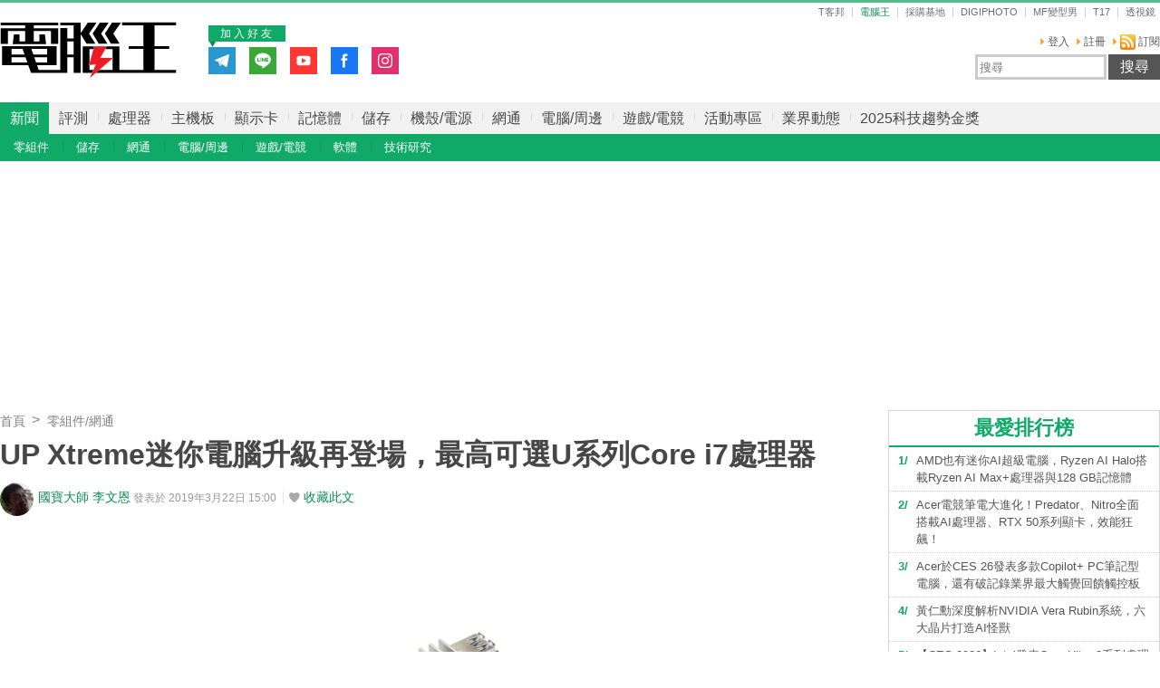

--- FILE ---
content_type: text/html; charset=utf-8
request_url: https://sync.aralego.com/idRequest?
body_size: 99
content:
{"uid":"15bcf27a-d28d-3d02-a869-b6183d3c3ec5"}

--- FILE ---
content_type: text/html; charset=utf-8
request_url: https://www.google.com/recaptcha/api2/aframe
body_size: 268
content:
<!DOCTYPE HTML><html><head><meta http-equiv="content-type" content="text/html; charset=UTF-8"></head><body><script nonce="KB3bSJyij_DatmjqGQGpIQ">/** Anti-fraud and anti-abuse applications only. See google.com/recaptcha */ try{var clients={'sodar':'https://pagead2.googlesyndication.com/pagead/sodar?'};window.addEventListener("message",function(a){try{if(a.source===window.parent){var b=JSON.parse(a.data);var c=clients[b['id']];if(c){var d=document.createElement('img');d.src=c+b['params']+'&rc='+(localStorage.getItem("rc::a")?sessionStorage.getItem("rc::b"):"");window.document.body.appendChild(d);sessionStorage.setItem("rc::e",parseInt(sessionStorage.getItem("rc::e")||0)+1);localStorage.setItem("rc::h",'1769073264672');}}}catch(b){}});window.parent.postMessage("_grecaptcha_ready", "*");}catch(b){}</script></body></html>

--- FILE ---
content_type: text/css
request_url: https://cdn1.techbang.com/assets/channels/pcadv/application-a88b3f8bc2b8d71c249b3d8bd1b65d4b877690196f3397986de7cf319662e715.css
body_size: 24778
content:
html,body,div,span,object,iframe,h1,h2,h3,h4,h5,h6,p,blockquote,pre,abbr,address,cite,code,del,dfn,em,img,ins,kbd,q,samp,small,strong,sub,sup,var,b,i,dl,dt,dd,ol,ul,li,fieldset,form,label,legend,table,caption,tbody,tfoot,thead,tr,th,td,article,aside,canvas,details,figcaption,figure,footer,header,hgroup,menu,nav,section,summary,time,mark,audio,video{margin:0;padding:0;border:0;outline:0;font-size:100%;vertical-align:baseline;background:transparent}body{line-height:1}article,aside,details,figcaption,figure,footer,header,hgroup,menu,nav,section{display:block}nav ul{list-style:none}blockquote,q{quotes:none}blockquote:before,blockquote:after,q:before,q:after{content:'';content:none}a{margin:0;padding:0;font-size:100%;vertical-align:baseline;background:transparent}ins{background-color:#ff9;color:#000;text-decoration:none}mark{background-color:#ff9;color:#000;font-style:italic;font-weight:bold}del{text-decoration:line-through}abbr[title],dfn[title]{border-bottom:1px dotted;cursor:help}table{border-collapse:collapse;border-spacing:0}hr{display:block;height:1px;border:0;border-top:1px solid #cccccc;margin:1em 0;padding:0}input,select{vertical-align:middle}.main-container,.section,.clearfix,.top-search,.main-navigation ul.lv1,.site-footer,.site-footer>.footer-sitemap-wrapper,.sidebar ul>li,.sidebar ol>li,.sidebar ul.articles-list a,ul.share,.gallery-slideshow .slide-pagers,.article .content,.article,.article .content .excerpt,.profile-summary,.article .social-box,.article .social-box .fanspages,.article-switch,.comment,.new-comment .field-row{*zoom:1}.main-container:after,.section:after,.clearfix:after,.top-search:after,.main-navigation ul.lv1:after,.site-footer:after,.site-footer>.footer-sitemap-wrapper:after,.sidebar ul>li:after,.sidebar ol>li:after,.sidebar ul.articles-list a:after,ul.share:after,.gallery-slideshow .slide-pagers:after,.article .content:after,.article:after,.article .content .excerpt:after,.profile-summary:after,.article .social-box:after,.article .social-box .fanspages:after,.article-switch:after,.comment:after,.new-comment .field-row:after{content:"\0020";display:block;height:0;clear:both;overflow:hidden;visibility:hidden}body{background-color:white}@media screen and (max-width: 767px){body{-webkit-text-size-adjust:100%}}.inner{max-width:1280px;margin:0 auto}.site-header{left:0;background-color:#fff;margin-bottom:10px}body.menu-open #stickies{display:none}body.menu-open .site-header{left:225px;position:fixed}body.menu-open .main-navigation{left:0}.main-container{left:0;margin-top:10px;position:relative;transition:all .3s ease-in-out}@media screen and (max-width: 767px){.main-container{float:none;min-width:0;width:100%}}@media screen and (max-width: 767px){.main-container{overflow:hidden;width:auto}}@media screen and (max-width: 767px){.main-container{width:100%}}body.menu-open .main-container{left:225px;position:fixed;padding-top:62px}.head-content{width:675px;float:left}.head-sidebar{width:300px;float:right}.main-wrapper{display:flex;flex-wrap:wrap;width:1280px;margin-top:15px}@media screen and (max-width: 767px){.main-wrapper{width:unset}}.main-content{width:970px;float:left}@media screen and (max-width: 767px){.main-content{float:none;width:auto}.main-content div#main{margin:0 8px}}.sidebar{display:flex;flex-direction:column;width:300px;margin-left:10px}.sidebar .google-dfp{margin-bottom:15px}.sidebar .top-content{flex:3;margin-bottom:10px}.sidebar .top-content>.fenced{border:#d5d5d5 1px solid;margin-bottom:15px}.sidebar .bottom-content{flex:2}.sidebar .side-sticky-ads{position:sticky;top:10px}.sidebar .adult_side-sticky-ads{position:sticky;top:55px}@media screen and (max-width: 767px){.sidebar{display:none !important}}@media screen and (max-width: 767px){.hero{display:none !important}}.admin-links{position:fixed;top:0;right:0;z-index:1000}.site-footer{background-color:#555555}@media screen and (max-width: 767px){.site-footer{display:none !important}}.section{clear:both}.hidden{display:none}.show{display:hidden}body{background:white;font-family:"Microsoft JhengHei", Helvetica, Arial, sans-serif}em{font-style:normal}img{-ms-interpolation-mode:bicubic}a{color:#0e8b55;text-decoration:none}a:hover{color:#00488a}.em-number{font-family:Georgia, "Times New Roman", Times, serif;font-style:italic}.more{text-align:right}.main-container,.section,.clearfix,.top-search,.main-navigation ul.lv1,.site-footer,.site-footer>.footer-sitemap-wrapper,.sidebar ul>li,.sidebar ol>li,.sidebar ul.articles-list a,ul.share,.gallery-slideshow .slide-pagers,.article .content,.article,.article .content .excerpt,.profile-summary,.article .social-box,.article .social-box .fanspages,.article-switch,.comment,.new-comment .field-row{*zoom:1}.main-container:after,.section:after,.clearfix:after,.top-search:after,.main-navigation ul.lv1:after,.site-footer:after,.site-footer>.footer-sitemap-wrapper:after,.sidebar ul>li:after,.sidebar ol>li:after,.sidebar ul.articles-list a:after,ul.share:after,.gallery-slideshow .slide-pagers:after,.article .content:after,.article:after,.article .content .excerpt:after,.profile-summary:after,.article .social-box:after,.article .social-box .fanspages:after,.article-switch:after,.comment:after,.new-comment .field-row:after{content:"\0020";display:block;height:0;clear:both;overflow:hidden;visibility:hidden}.actual-size-sprite{background-image:url(https://cdn0.techbang.com/assets/channels/pcadv/css-sprites/actual-size-sdb2e163bf0-338f57286df9822e906388a292d14a1c8f747122556f4175dcb3042a643eec31.png);background-repeat:no-repeat}.icon-fire{text-indent:-119988px;overflow:hidden;text-align:left;text-transform:capitalize;background-position:-1097px 0;height:20px;width:13px;background-image:url(https://cdn0.techbang.com/assets/channels/pcadv/css-sprites/actual-size-sdb2e163bf0-338f57286df9822e906388a292d14a1c8f747122556f4175dcb3042a643eec31.png);background-repeat:no-repeat;display:inline-block}.icon-rss{text-indent:-119988px;overflow:hidden;text-align:left;text-transform:capitalize;background-position:-1278px 0;height:17px;width:17px;background-image:url(https://cdn0.techbang.com/assets/channels/pcadv/css-sprites/actual-size-sdb2e163bf0-338f57286df9822e906388a292d14a1c8f747122556f4175dcb3042a643eec31.png);background-repeat:no-repeat;display:inline-block}@media screen and (max-width: 767px){#stickies .notify_stickie{margin:0px !important}}.site-header{position:relative;z-index:100;border-top:solid 3px #54bd90}@media screen and (max-width: 767px){.site-header{border-top:unset;position:sticky;top:0;width:100%;background-color:#eeeeee;transition:all .3s ease-in-out}}.site-header a{text-decoration:none}.site-header header{display:none}.site-header .introduction{position:relative;padding-top:30px;height:70px}@media screen and (max-width: 767px){.site-header .introduction{height:auto;padding-top:57px;border-top:3px solid #78c5f7}}@media screen and (max-width: 767px){.site-header .network-wrapper,.site-header .user-navigation{display:none !important}}.site-logo{text-indent:-119988px;overflow:hidden;text-align:left;text-transform:capitalize;text-indent:-119988px;overflow:hidden;text-align:left;text-transform:capitalize;background-position:-1584px 0;height:62px;width:195px;background-image:url(https://cdn0.techbang.com/assets/channels/pcadv/css-sprites/actual-size-sdb2e163bf0-338f57286df9822e906388a292d14a1c8f747122556f4175dcb3042a643eec31.png);background-repeat:no-repeat;display:block;float:left;position:absolute;top:21px}@media screen and (max-width: 767px){.site-logo{background:url("[data-uri]");width:126px;height:40px;position:absolute;top:10px;left:0;right:0;float:none;margin:0 auto;z-index:999}}.network-wrapper{position:absolute;right:0;top:5px}.network{margin:0;padding:0;border:0;overflow:hidden;*zoom:1;letter-spacing:normal}.network li{list-style-image:none;list-style-type:none;margin-left:0;white-space:nowrap;float:left}.network a{display:block;font-size:11px;padding:0 5px;cursor:pointer;color:#6d6d6d}.network .current a:hover{cursor:default}.network .current a,.network a:hover{color:#0e8b55}.network>li{border-left:1px solid #cccccc;margin-left:3px;padding-left:3px}.network>li:first-child{border:none}@media screen and (max-width: 767px){.search-wrapper{display:none;width:unset}}.top-search{width:204px;position:absolute;bottom:15px;right:0;background-color:#fff}@media screen and (max-width: 767px){.top-search{float:none;min-width:0;width:100%}}@media screen and (max-width: 767px){.top-search{position:relative;bottom:0;z-index:1000}}.top-search>input{display:block}.top-search input.text{float:left;height:20px;width:135px;border:solid 3px #cccccc;font-size:13px;background-color:transparent;-webkit-appearance:none;border-radius:0;box-sizing:content-box}.top-search input.text:focus{outline:none}.top-search input.text::-webkit-search-decoration{-webkit-appearance:none}@media screen and (max-width: 767px){.top-search input.text{float:none;min-width:0;width:100%}}@media screen and (max-width: 767px){.top-search input.text{-moz-box-sizing:border-box;-webkit-box-sizing:border-box;box-sizing:border-box;padding:5px;height:auto}}.top-search .search-button{color:#ffffff;font-size:1em;background-color:#555555;background-position:0 2px;width:57px;height:28px;float:right;border:none;cursor:pointer}@media screen and (max-width: 767px){.top-search .search-button{background-color:#ccc;background-image:none;top:2.5px;right:2px;height:27px;color:#474747}}.user-navigation{font-size:12px;line-height:17px;height:17px;position:absolute;top:35px;right:0}.user-navigation a{padding:1px 0;color:#555555}.user-navigation a:hover{color:#0e8b55}.user-navigation ul>li{margin-left:8px}.user-navigation ul>li:before{display:inline-block;content:"";margin-right:3px;text-indent:-119988px;overflow:hidden;text-align:left;text-transform:capitalize;background-position:-1864px 0;height:8px;width:5px;background-image:url(https://cdn0.techbang.com/assets/channels/pcadv/css-sprites/actual-size-sdb2e163bf0-338f57286df9822e906388a292d14a1c8f747122556f4175dcb3042a643eec31.png);background-repeat:no-repeat}.user-navigation .rss{padding-left:0}.user-navigation .rss i.icon-rss{vertical-align:text-top;margin-top:-1px}.user-navigation .avatar{vertical-align:top;margin-top:-1px;padding-left:4px;width:16px;height:16px}.site-header .nav-button{display:none}.site-header .nav-button .icon{display:block;line-height:24px;text-indent:-119988px;overflow:hidden;text-align:left;text-transform:capitalize;background-position:-432px 0;height:24px;width:24px;background-image:url(https://cdn0.techbang.com/assets/channels/pcadv/css-sprites/actual-size-sdb2e163bf0-338f57286df9822e906388a292d14a1c8f747122556f4175dcb3042a643eec31.png);background-repeat:no-repeat;text-indent:-119988px;overflow:hidden;text-align:left;text-transform:capitalize;transition:all 0.3s ease;transform:rotate(0deg);font-style:unset}.site-header .nav-button.is-active{top:2px}.site-header .nav-button.is-active .icon{background-image:none;transform:rotate(90deg)}.site-header .nav-button.is-active:before{content:"×";display:block;font-size:33px;color:#333;text-indent:0;position:absolute;left:45%;top:70%;animation:rotateIn 0.5s ease forwards}@media screen and (max-width: 767px){.site-header .nav-button{display:block;position:absolute;top:8px;left:5px;cursor:pointer;padding:8px 8px;z-index:999}.site-header .nav-button .icon{background-image:url(https://cdn0.techbang.com/assets/nav-d6733162204d2b1ab22b7a511b0ed06f6e2bd94dce36598000b64a37c029ec85.svg);background-position:unset}}@keyframes rotateIn{0%{opacity:0.5;transform:translate(-50%, -50%) rotate(0deg)}100%{opacity:1;transform:translate(-50%, -50%) rotate(180deg)}}.top-promote-fanspage{margin-top:6px}.top-promote-fanspage .join-us-friend{display:block;font-size:12px;color:white;padding:3px;text-align:center !important;letter-spacing:3px;-moz-box-sizing:border-box;-webkit-box-sizing:border-box;box-sizing:border-box;text-indent:-119988px;overflow:hidden;text-align:left;text-transform:capitalize;background-position:-1779px 0;height:24px;width:85px;background-image:url(https://cdn0.techbang.com/assets/channels/pcadv/css-sprites/actual-size-sdb2e163bf0-338f57286df9822e906388a292d14a1c8f747122556f4175dcb3042a643eec31.png);background-repeat:no-repeat;text-indent:0}.top-promote-fanspage ul.social-box-wrapper{display:block}.top-promote-fanspage ul.social-box-wrapper>li{display:block;text-decoration:none;float:left;margin-right:15px;width:30px}.top-promote-fanspage ul.social-box-wrapper>li>a{display:block;width:100%}.top-promote-fanspage ul.social-box-wrapper>li>a>img{width:100%}.main-container,.section,.clearfix,.top-search,.main-navigation ul.lv1,.site-footer,.site-footer>.footer-sitemap-wrapper,.sidebar ul>li,.sidebar ol>li,.sidebar ul.articles-list a,ul.share,.gallery-slideshow .slide-pagers,.article .content,.article,.article .content .excerpt,.profile-summary,.article .social-box,.article .social-box .fanspages,.article-switch,.comment,.new-comment .field-row{*zoom:1}.main-container:after,.section:after,.clearfix:after,.top-search:after,.main-navigation ul.lv1:after,.site-footer:after,.site-footer>.footer-sitemap-wrapper:after,.sidebar ul>li:after,.sidebar ol>li:after,.sidebar ul.articles-list a:after,ul.share:after,.gallery-slideshow .slide-pagers:after,.article .content:after,.article:after,.article .content .excerpt:after,.profile-summary:after,.article .social-box:after,.article .social-box .fanspages:after,.article-switch:after,.comment:after,.new-comment .field-row:after{content:"\0020";display:block;height:0;clear:both;overflow:hidden;visibility:hidden}.main-navigation ul.lv1>li,.main-navigation ul.lv2 li{position:relative}.main-navigation ul.lv1>li:before,.main-navigation ul.lv2 li:before{display:inline;width:1px;content:"";position:absolute;left:0}.main-navigation ul.lv1>li:first-child:before,.main-navigation ul.lv2 li:first-child:before{display:none}.main-navigation ul.lv1>li.current:before,.main-navigation ul.lv2 li.current:before{display:none}.main-navigation ul.lv1>li.current+li:before,.main-navigation ul.lv2 li.current+li:before{display:none}.main-navigation{font-size:16px;line-height:15px;width:1280px;margin:0 auto}.main-navigation header{display:none}@media screen and (max-width: 767px){.main-navigation{float:none;min-width:0;width:100%}}.main-navigation a{display:inline-block;text-decoration:none;vertical-align:bottom}@media screen and (max-width: 767px){.main-navigation{margin-bottom:20px}}.main-navigation .lv1-wrapper{background-color:#f2f2f2}.main-navigation ul.lv1{margin:0;padding:0;border:0;overflow:hidden;*zoom:1;position:relative;overflow:unset}.main-navigation ul.lv1 li{list-style-image:none;list-style-type:none;margin-left:0;white-space:nowrap;float:left}.main-navigation ul.lv1>li:before{top:12px;height:8px;background-color:#d7d7d7}.main-navigation ul.lv1>li.user-nav{display:none}.main-navigation ul.lv1>li>a{color:#474747;padding:10px 11px}.main-navigation ul.lv1>li>a.think_pad,.main-navigation ul.lv1>li>a.epson,.main-navigation ul.lv1>li>a.toshiba,.main-navigation ul.lv1>li>a.gold,.main-navigation ul.lv1>li>a.nav-2{color:#0083d6;font-size:13px}.main-navigation ul.lv1>li>a.epson{display:none}.main-navigation ul.lv1>li>a.contribute{display:none;color:#fff;background-color:#04cec4}.main-navigation ul.lv1>li>a.gold{display:none;background-image:-webkit-linear-gradient(right, #00248A 0%, #2E82D7 100%);background-image:-o-linear-gradient(right, #00248A 0%, #2E82D7 100%);background-image:linear-gradient(to left, #00248A 0%, #2E82D7 100%);background-color:#00248A;color:#fff}@media screen and (min-width: 767px){.main-navigation ul.lv1>li.group-nav:hover .group-nav-container{visibility:visible;opacity:1;transition:all 0.3s ease-in-out}.main-navigation ul.lv1>li.group-nav a:not(:only-child){padding-right:20px}.main-navigation ul.lv1>li.group-nav a:not(:only-child)::after{content:'▾';position:absolute;top:48%;right:5px;font-size:15px;line-height:0}.main-navigation ul.lv1>li.group-nav .group-nav-container{position:absolute;top:36px;left:0px;height:160px;background-color:#fff;box-shadow:0 0 3px rgba(0,0,0,0.25);display:flex;justify-content:space-between;align-items:flex-start;flex-wrap:nowrap;z-index:999;visibility:hidden;opacity:0;transition:all 0.3s ease-in-out}.main-navigation ul.lv1>li.group-nav .group-nav-container>ul{position:relative;line-height:unset;display:flex;align-items:center;flex-wrap:wrap;flex-direction:column;float:left;width:120px;height:100%;overflow:unset}.main-navigation ul.lv1>li.group-nav .group-nav-container>ul::after{content:'';position:absolute;display:block;top:0;right:0;width:1px;height:100%;background-color:#eeeeee}.main-navigation ul.lv1>li.group-nav .group-nav-container>ul li{padding:5px 0 2px}.main-navigation ul.lv1>li.group-nav .group-nav-container>ul li::before{background-color:unset}.main-navigation ul.lv1>li.group-nav .group-nav-container>ul li a{color:#555555;font-size:13px;text-decoration:none;padding:3px 0px;border-bottom:3px solid rgba(0,131,214,0);transition:all 0.26s ease-in-out;background-color:unset;height:unset}.main-navigation ul.lv1>li.group-nav .group-nav-container>ul li a:hover{color:#4bafef;border-bottom:3px solid #0083d6;text-decoration:none}.main-navigation ul.lv1>li:hover>a{color:#ffffff;background-color:#11a967}}.main-navigation ul.lv1>li.current>a{color:#ffffff;background-color:#11a967}.main-navigation .lv2-wrapper{background-color:#11a967}@media screen and (max-width: 767px){.main-navigation .lv2-wrapper{display:none !important}}.main-navigation ul.lv2{line-height:30px;font-size:13px;font-weight:normal;margin:0;padding:0;border:0;overflow:hidden;*zoom:1}.main-navigation ul.lv2 li{list-style-image:none;list-style-type:none;margin-left:0;white-space:nowrap;float:left}.main-navigation ul.lv2 a{background-color:#11a967;color:#ffffff;padding:0 15px;height:30px}.main-navigation ul.lv2 li:before{top:9px;height:11px;background-color:#14975d}.main-navigation ul.lv2 li.current>a{color:#ffffff;background:#0e8b55}.main-navigation ul.lv2 li a.epson{background-color:#e74063 !important}.main-navigation ul.lv2 li a.contribute{background-color:#04cec4}.main-navigation ul.lv2 li a.gold{background-image:-webkit-linear-gradient(right, #00248A 0%, #2E82D7 100%);background-image:-o-linear-gradient(right, #00248A 0%, #2E82D7 100%);background-image:linear-gradient(to left, #00248A 0%, #2E82D7 100%);background-color:#00248A}@media screen and (max-width: 767px){.main-navigation{position:fixed;top:0;left:-225px;width:225px;height:100%;transition:all .3s ease-in-out;background:#eeeeef;overflow-y:auto;font-size:15px;z-index:1}.main-navigation ul.lv1{background:#eeeeef}.main-navigation ul.lv1>li{width:100%;border-bottom:1px solid #fff}.main-navigation ul.lv1>li.group-nav a:not(:only-child)::after{content:'▾';position:absolute;top:48%;padding-left:10px;font-size:15px;line-height:0}.main-navigation ul.lv1>li.group-nav .group-nav-container{position:absolute;background-color:#fff;box-shadow:0 0 3px rgba(0,0,0,0.25);display:flex;justify-content:space-between;align-items:flex-start;z-index:1;visibility:hidden;opacity:0;top:auto;left:auto;width:100%;flex-wrap:wrap;flex-direction:column;text-align:center}.main-navigation ul.lv1>li.group-nav .group-nav-container.events{height:auto}.main-navigation ul.lv1>li.group-nav .group-nav-container.events ul{width:100%}.main-navigation ul.lv1>li.group-nav .group-nav-container.news{display:block}.main-navigation ul.lv1>li.group-nav .group-nav-container ul{width:100%;height:auto;padding:0;border-bottom:1px solid #eeeeee;position:relative;display:flex;align-items:center;flex-wrap:wrap;flex-direction:column;float:left}.main-navigation ul.lv1>li.group-nav .group-nav-container ul:after{content:'';position:absolute;display:block;top:0;right:0;width:1px;height:100%;background-color:#eeeeee}.main-navigation ul.lv1>li.group-nav .group-nav-container ul li{padding:5px 0px 2px}.main-navigation ul.lv1>li.group-nav .group-nav-container ul li a{font-size:13px;color:#555555;text-decoration:none;padding:3px 3px;border-bottom:3px solid rgba(0,131,214,0);transition:all 0.26s ease-in-out;white-space:normal;word-wrap:break-word}.main-navigation ul.lv1>li.group-nav .appear{visibility:visible;opacity:1;transition:all 0.3s ease-in-out}.main-navigation ul.lv1>li>a{width:100%;text-align:center;padding:15px 0}.main-navigation ul.lv1>li>a.epson{display:block !important}.main-navigation ul.lv1>li>a.contribute{display:block !important}.main-navigation ul.lv1>li>a.gold{display:block !important}.main-navigation ul.lv1>li.gold-item{display:none}.main-navigation ul.lv1>li.user-nav{display:block;background-color:#00884d;border-bottom:1px solid #00884d}.main-navigation ul.lv1>li.user-nav a{color:#fff}.main-navigation ul.lv1>li.user-nav a.user-id{display:flex;flex-direction:row;justify-content:center;align-items:center;width:100%;margin:0 auto;color:#fff;padding-bottom:5px}.main-navigation ul.lv1>li.user-nav a.user-id img{width:28px;height:28px;padding-right:5px}.main-navigation ul.lv1>li.user-nav span{display:block;width:80%;height:1px;margin:0 auto;background-color:#fff}}.actual-size-sprite{background-image:url(https://cdn1.techbang.com/assets/css-sprites/actual-size-s9a1daf4968-24ee769b00db01cff36f005dc5bc4a1858e10452bffd9105c3481d98e92114b2.png);background-repeat:no-repeat}.icon-fire{text-indent:-119988px;overflow:hidden;text-align:left;text-transform:capitalize;background-position:-1099px 0;height:20px;width:13px;background-image:url(https://cdn1.techbang.com/assets/css-sprites/actual-size-s9a1daf4968-24ee769b00db01cff36f005dc5bc4a1858e10452bffd9105c3481d98e92114b2.png);background-repeat:no-repeat;display:inline-block}.icon-rss{text-indent:-119988px;overflow:hidden;text-align:left;text-transform:capitalize;background-position:-1280px 0;height:17px;width:17px;background-image:url(https://cdn1.techbang.com/assets/css-sprites/actual-size-s9a1daf4968-24ee769b00db01cff36f005dc5bc4a1858e10452bffd9105c3481d98e92114b2.png);background-repeat:no-repeat;display:inline-block}.main-container,.section,.clearfix,.top-search,.main-navigation ul.lv1,.site-footer,.site-footer>.footer-sitemap-wrapper,.sidebar ul>li,.sidebar ol>li,.sidebar ul.articles-list a,ul.share,.gallery-slideshow .slide-pagers,.article .content,.article,.article .content .excerpt,.profile-summary,.article .social-box,.article .social-box .fanspages,.article-switch,.comment,.new-comment .field-row{*zoom:1}.main-container:after,.section:after,.clearfix:after,.top-search:after,.main-navigation ul.lv1:after,.site-footer:after,.site-footer>.footer-sitemap-wrapper:after,.sidebar ul>li:after,.sidebar ol>li:after,.sidebar ul.articles-list a:after,ul.share:after,.gallery-slideshow .slide-pagers:after,.article .content:after,.article:after,.article .content .excerpt:after,.profile-summary:after,.article .social-box:after,.article .social-box .fanspages:after,.article-switch:after,.comment:after,.new-comment .field-row:after{content:"\0020";display:block;height:0;clear:both;overflow:hidden;visibility:hidden}.site-footer{text-align:left;margin:0 auto;position:relative}@media screen and (max-width: 767px){.site-footer{padding-bottom:0;text-align:center}}.site-footer>.footer-sitemap-wrapper{background-color:#eeeeee;padding-top:20px;padding-bottom:45px}@media screen and (max-width: 767px){.site-footer>.footer-sitemap-wrapper{display:none !important}}.site-footer>.footer-about-wrapper{padding:3px 0}.site-footer .footer-sitemap{display:block;width:120px;float:left;font-size:13px;line-height:1.3;padding:5px;margin-right:70px}.site-footer .footer-sitemap a{display:block;text-indent:12px}.site-footer .footer-sitemap h3{font-size:1.2em;line-height:1.6em;border-bottom:solid 1px #d7d7d7;margin-bottom:.5em}.site-footer .footer-sitemap h3>a{color:#474747}.site-footer .footer-sitemap ul{list-style:none}.site-footer .footer-sitemap ul li{list-style-image:none;list-style-type:none;margin-left:0}.site-footer .footer-sitemap li{width:100%}.site-footer .footer-sitemap li>a{color:#888888;padding:10px 0}.site-footer .footer-sitemap li>a:hover{color:#11a967}@media screen and (max-width: 767px){.site-footer .footer-sitemap li{display:block;padding:0;margin:5px 0;border:none;float:none;font-size:13px;line-height:1.5}}.site-footer ul.footer-about{margin:0;padding:0;border:0;overflow:hidden;*zoom:1;font-size:.8em;padding:5px}.site-footer ul.footer-about li{list-style-image:none;list-style-type:none;margin-left:0;white-space:nowrap;float:left;padding-left:10px;padding-right:10px}.site-footer ul.footer-about li:first-child{padding-left:0}.site-footer ul.footer-about li:last-child{padding-right:0}.site-footer ul.footer-about li.last{padding-right:0}.site-footer ul.footer-about>li{border-right:1px #fff solid}.site-footer ul.footer-about>li:last-child{border:none}.site-footer ul.footer-about a{color:#ffffff;display:block}.site-footer ul.footer-about a:hover{text-shadow:-1px -1px #000000}@media screen and (max-width: 767px){.site-footer ul.footer-about{float:none;margin:0}.site-footer ul.footer-about li{display:block;padding:0 0 5px;margin:0;border:0;float:none;font-size:16px;line-height:1.5;text-align:center}}.mobile-footer{display:none}@media screen and (max-width: 767px){.mobile-footer{display:block;padding-top:1.5rem}.mobile-footer ul{text-align:center}.mobile-footer ul li{padding:0 0 1.5rem 0}.mobile-footer ul li a{color:#474747;text-decoration:none}.mobile-footer ul li a:hover{color:#11a967}}.main-container,.section,.clearfix,.top-search,.main-navigation ul.lv1,.site-footer,.site-footer>.footer-sitemap-wrapper,.sidebar ul>li,.sidebar ol>li,.sidebar ul.articles-list a,ul.share,.gallery-slideshow .slide-pagers,.article .content,.article,.article .content .excerpt,.profile-summary,.article .social-box,.article .social-box .fanspages,.article-switch,.comment,.new-comment .field-row{*zoom:1}.main-container:after,.section:after,.clearfix:after,.top-search:after,.main-navigation ul.lv1:after,.site-footer:after,.site-footer>.footer-sitemap-wrapper:after,.sidebar ul>li:after,.sidebar ol>li:after,.sidebar ul.articles-list a:after,ul.share:after,.gallery-slideshow .slide-pagers:after,.article .content:after,.article:after,.article .content .excerpt:after,.profile-summary:after,.article .social-box:after,.article .social-box .fanspages:after,.article-switch:after,.comment:after,.new-comment .field-row:after{content:"\0020";display:block;height:0;clear:both;overflow:hidden;visibility:hidden}.sidebar{font-size:13px}.sidebar a{color:#555555}.sidebar a:hover{color:#0e8b55}.sidebar ul,.sidebar ol{list-style:none}.sidebar ul.fenced,.sidebar ol.fenced{border:#727272 1px solid;padding:5px 15px}.sidebar h2{font-size:19px;color:#0e8b55;line-height:28px;padding:5px 10px 0 10px;border-top:#11a967 5px solid}.sidebar .section-header{margin-bottom:5px}.sidebar .section-header>h2{color:#666666;border-left-width:5px;padding:0 3px;line-height:1.3}.sidebar .more{line-height:2;float:right;margin:10px 0 5px 0}.sidebar .more a{color:#ffffff;background:#0e8b55;padding:5px 10px}.sidebar .more:hover{background:#11a967}.sidebar.no-separator{border-left-color:transparent}.sidebar>.fenced{border:#d5d5d5 1px solid}.sidebar>.fenced>ul.ranking-list>li,.sidebar>.fenced>ol.ranking-list>li{padding:8px 5px}.sidebar>.fenced>ul.ranking-list>li>.ranking,.sidebar>.fenced>ol.ranking-list>li>.ranking{font-size:20px;text-align:center;font-style:italic}.sidebar>.fenced>ul.ranking-list>li>.ranking:after,.sidebar>.fenced>ol.ranking-list>li>.ranking:after{content:unset}.sidebar>.fenced>ul.ranking-list>li>.title,.sidebar>.fenced>ol.ranking-list>li>.title{margin-left:32px}.sidebar h2{font-size:22px;color:#11a967;line-height:28px;text-align:center;padding:5px 10px;border-bottom:#11a967 2px solid;border-top:unset}.sidebar ul.link-list{margin:0;padding:0}.sidebar ul.link-list>li{padding:5px 10px;line-height:1.5em;border-bottom:dotted 1px #d5d5d5}.sidebar ul.link-list>li:last-child{border-bottom:none}.sidebar ul.articles-list{margin:0;padding:0;line-height:1.5}.sidebar ul.articles-list>li{padding:5px 10px;border-bottom:dotted 1px #d5d5d5}.sidebar ul.articles-list>li:last-child{border-bottom:none;margin-bottom:15px}.sidebar ul.articles-list img{float:left;margin-right:5px;width:100px}.sidebar ul.articles-list a>img,.sidebar ul.articles-list a>span{display:flex}.sidebar ul.articles-list a:hover{text-decoration:none}.sidebar ul.articles-list .excerpt{color:black}.sidebar ol.ranking-list{margin:0;padding:0}.sidebar ol.ranking-list>li{padding:5px 10px;line-height:1.5em;border-bottom:dotted 1px #d5d5d5}.sidebar ol.ranking-list>li:last-child{border-bottom:none}.sidebar ol.ranking-list>li>span{display:block;vertical-align:text-top}.sidebar ol.ranking-list>li>.ranking{float:left;width:20px;color:#11a967;font-size:13px;font-style:normal;font-weight:bold}.sidebar ol.ranking-list>li>.ranking:after{content:"/"}.sidebar ol.ranking-list>li>.title{margin-left:20px}.sidebar ol.ranking-list>li>.title>a{width:100%;display:block}.sidebar>.social-box>.facebook-likebox{background-color:#d0e4f5}.sidebar>.static-page-links{font-size:20px;line-height:1.3em}.sidebar>.static-page-links li{padding-bottom:6px;margin-bottom:8px;border-bottom:2px solid #eeeeee}.sidebar-ad{margin-bottom:10px}.actual-size-sprite{background-image:url(https://cdn0.techbang.com/assets/channels/pcadv/css-sprites/actual-size-sdb2e163bf0-338f57286df9822e906388a292d14a1c8f747122556f4175dcb3042a643eec31.png);background-repeat:no-repeat}.icon-fire{text-indent:-119988px;overflow:hidden;text-align:left;text-transform:capitalize;background-position:-1097px 0;height:20px;width:13px;background-image:url(https://cdn0.techbang.com/assets/channels/pcadv/css-sprites/actual-size-sdb2e163bf0-338f57286df9822e906388a292d14a1c8f747122556f4175dcb3042a643eec31.png);background-repeat:no-repeat;display:inline-block}.icon-rss{text-indent:-119988px;overflow:hidden;text-align:left;text-transform:capitalize;background-position:-1278px 0;height:17px;width:17px;background-image:url(https://cdn0.techbang.com/assets/channels/pcadv/css-sprites/actual-size-sdb2e163bf0-338f57286df9822e906388a292d14a1c8f747122556f4175dcb3042a643eec31.png);background-repeat:no-repeat;display:inline-block}.main-container,.section,.clearfix,.top-search,.main-navigation ul.lv1,.site-footer,.site-footer>.footer-sitemap-wrapper,.sidebar ul>li,.sidebar ol>li,.sidebar ul.articles-list a,ul.share,.gallery-slideshow .slide-pagers,.article .content,.article,.article .content .excerpt,.profile-summary,.article .social-box,.article .social-box .fanspages,.article-switch,.comment,.new-comment .field-row{*zoom:1}.main-container:after,.section:after,.clearfix:after,.top-search:after,.main-navigation ul.lv1:after,.site-footer:after,.site-footer>.footer-sitemap-wrapper:after,.sidebar ul>li:after,.sidebar ol>li:after,.sidebar ul.articles-list a:after,ul.share:after,.gallery-slideshow .slide-pagers:after,.article .content:after,.article:after,.article .content .excerpt:after,.profile-summary:after,.article .social-box:after,.article .social-box .fanspages:after,.article-switch:after,.comment:after,.new-comment .field-row:after{content:"\0020";display:block;height:0;clear:both;overflow:hidden;visibility:hidden}.section-header{display:block;background-repeat:no-repeat;height:33px;margin-bottom:5px;margin-top:10px;border-bottom:2px solid #d5d5d5}@media screen and (max-width: 767px){.section-header{margin-bottom:10px}}.section-header>h2,.section-header h1{font-size:140%;border-bottom:2px solid #0e8b55;line-height:1.5;display:inline-block;margin:0}@media screen and (max-width: 767px){.section-header>h2,.section-header h1{font-size:130%;line-height:1.6}}.section-header>h2 .title-text,.section-header h1 .title-text{display:block;float:left;color:#0e8b55}ul.share{list-style:none;overflow:visible}ul.share li{display:block;float:left;margin-left:3px}ul.share li:first-child{margin-left:0}@media screen and (max-width: 767px){ul.share li{margin-left:12px}ul.share li:first-child{margin-left:0}ul.share li.fb-like{min-width:90px}}.menu{margin:0;padding:0;list-style-type:none}.menu li{margin:0;padding:0;list-style-type:none;float:left}ul.tabs{margin:0;padding:0;border:0;overflow:hidden;*zoom:1;overflow:visible;border-bottom:3px solid #007fc7;margin:10px 0;height:30px}ul.tabs li{list-style-image:none;list-style-type:none;margin-left:0;white-space:nowrap;float:left}ul.tabs>li{display:block;border:1px solid #dddddd;border-bottom:none;border-top-left-radius:4px;border-top-right-radius:4px;margin-right:2px;height:29px;background:white;line-height:28px;font-weight:bold}ul.tabs>li>a{display:block;height:100%;color:#222222;padding:0 10px;text-decoration:none}ul.tabs>li.current{background:#007fc7;border-color:#007fc7}ul.tabs>li.current>a{color:white}.pagination{background-repeat:no-repeat;text-align:center;margin:30px 0}.pagination a,.pagination span,.pagination em{background:#0e8b55;display:inline-block;margin-right:2px;padding:3px 7px;line-height:1.6;text-decoration:none;font-size:16px}.pagination a{color:#ffffff}.pagination a:hover{color:#ffffff;background:#11a967}.pagination .gap{border:1px solid white}.pagination .current{font-weight:bold;color:#0e8b55;background:#ffffff}.pagination .prev_page{margin-right:7px}.pagination .next_page{margin-left:7px}.pagination .disabled{color:#ffffff;background:#d6d6d6}@media screen and (max-width: 767px){.pagination{float:none;min-width:0;width:100%}}@media screen and (max-width: 767px){.pagination{text-align:center;line-height:45px}.pagination a,.pagination span,.pagination em{font-size:20px;padding:0 12px}}.more-3c{height:40px}.more-3c>a{color:#fff;padding:10px 17px;background:#0083d6;float:right}.more-3c>a span{margin-left:5px}.more-3c>a:hover{background:#4bafef}.twitter-small-hoverable{display:block;text-indent:-119988px;overflow:hidden;text-align:left;text-transform:capitalize;text-indent:-119988px;overflow:hidden;text-align:left;text-transform:capitalize;background-position:-1459px 0;height:16px;width:16px;background-image:url(https://cdn0.techbang.com/assets/channels/pcadv/css-sprites/actual-size-sdb2e163bf0-338f57286df9822e906388a292d14a1c8f747122556f4175dcb3042a643eec31.png);background-repeat:no-repeat}.twitter-small-hoverable:hover{text-indent:-119988px;overflow:hidden;text-align:left;text-transform:capitalize;background-position:-1475px 0;height:16px;width:16px;background-image:url(https://cdn0.techbang.com/assets/channels/pcadv/css-sprites/actual-size-sdb2e163bf0-338f57286df9822e906388a292d14a1c8f747122556f4175dcb3042a643eec31.png);background-repeat:no-repeat}.twitter-small{display:block;text-indent:-119988px;overflow:hidden;text-align:left;text-transform:capitalize;text-indent:-119988px;overflow:hidden;text-align:left;text-transform:capitalize;background-position:-1475px 0;height:16px;width:16px;background-image:url(https://cdn0.techbang.com/assets/channels/pcadv/css-sprites/actual-size-sdb2e163bf0-338f57286df9822e906388a292d14a1c8f747122556f4175dcb3042a643eec31.png);background-repeat:no-repeat}.plurk-small-hoverable{display:block;text-indent:-119988px;overflow:hidden;text-align:left;text-transform:capitalize;text-indent:-119988px;overflow:hidden;text-align:left;text-transform:capitalize;background-position:-1246px 0;height:16px;width:16px;background-image:url(https://cdn0.techbang.com/assets/channels/pcadv/css-sprites/actual-size-sdb2e163bf0-338f57286df9822e906388a292d14a1c8f747122556f4175dcb3042a643eec31.png);background-repeat:no-repeat}.plurk-small-hoverable:hover{text-indent:-119988px;overflow:hidden;text-align:left;text-transform:capitalize;background-position:-1262px 0;height:16px;width:16px;background-image:url(https://cdn0.techbang.com/assets/channels/pcadv/css-sprites/actual-size-sdb2e163bf0-338f57286df9822e906388a292d14a1c8f747122556f4175dcb3042a643eec31.png);background-repeat:no-repeat}.plurk-small{display:block;text-indent:-119988px;overflow:hidden;text-align:left;text-transform:capitalize;text-indent:-119988px;overflow:hidden;text-align:left;text-transform:capitalize;background-position:-1262px 0;height:16px;width:16px;background-image:url(https://cdn0.techbang.com/assets/channels/pcadv/css-sprites/actual-size-sdb2e163bf0-338f57286df9822e906388a292d14a1c8f747122556f4175dcb3042a643eec31.png);background-repeat:no-repeat}.facebook-small-hoverable{display:block;text-indent:-119988px;overflow:hidden;text-align:left;text-transform:capitalize;text-indent:-119988px;overflow:hidden;text-align:left;text-transform:capitalize;background-position:-1065px 0;height:16px;width:16px;background-image:url(https://cdn0.techbang.com/assets/channels/pcadv/css-sprites/actual-size-sdb2e163bf0-338f57286df9822e906388a292d14a1c8f747122556f4175dcb3042a643eec31.png);background-repeat:no-repeat}.facebook-small-hoverable:hover{text-indent:-119988px;overflow:hidden;text-align:left;text-transform:capitalize;background-position:-1081px 0;height:16px;width:16px;background-image:url(https://cdn0.techbang.com/assets/channels/pcadv/css-sprites/actual-size-sdb2e163bf0-338f57286df9822e906388a292d14a1c8f747122556f4175dcb3042a643eec31.png);background-repeat:no-repeat}.facebook-small{display:block;text-indent:-119988px;overflow:hidden;text-align:left;text-transform:capitalize;text-indent:-119988px;overflow:hidden;text-align:left;text-transform:capitalize;background-position:-1081px 0;height:16px;width:16px;background-image:url(https://cdn0.techbang.com/assets/channels/pcadv/css-sprites/actual-size-sdb2e163bf0-338f57286df9822e906388a292d14a1c8f747122556f4175dcb3042a643eec31.png);background-repeat:no-repeat}.line-small-hoverable{display:block;text-indent:-119988px;overflow:hidden;text-align:left;text-transform:capitalize;text-indent:-119988px;overflow:hidden;text-align:left;text-transform:capitalize;background-position:-1190px 0;height:16px;width:16px;background-image:url(https://cdn0.techbang.com/assets/channels/pcadv/css-sprites/actual-size-sdb2e163bf0-338f57286df9822e906388a292d14a1c8f747122556f4175dcb3042a643eec31.png);background-repeat:no-repeat}.line-small-hoverable:hover{text-indent:-119988px;overflow:hidden;text-align:left;text-transform:capitalize;background-position:-1206px 0;height:16px;width:16px;background-image:url(https://cdn0.techbang.com/assets/channels/pcadv/css-sprites/actual-size-sdb2e163bf0-338f57286df9822e906388a292d14a1c8f747122556f4175dcb3042a643eec31.png);background-repeat:no-repeat}.line-small{display:block;text-indent:-119988px;overflow:hidden;text-align:left;text-transform:capitalize;text-indent:-119988px;overflow:hidden;text-align:left;text-transform:capitalize;background-position:-1206px 0;height:16px;width:16px;background-image:url(https://cdn0.techbang.com/assets/channels/pcadv/css-sprites/actual-size-sdb2e163bf0-338f57286df9822e906388a292d14a1c8f747122556f4175dcb3042a643eec31.png);background-repeat:no-repeat}.google-plus-small-hoverable{display:block;text-indent:-119988px;overflow:hidden;text-align:left;text-transform:capitalize;text-indent:-119988px;overflow:hidden;text-align:left;text-transform:capitalize;background-position:-1134px 0;height:16px;width:16px;background-image:url(https://cdn0.techbang.com/assets/channels/pcadv/css-sprites/actual-size-sdb2e163bf0-338f57286df9822e906388a292d14a1c8f747122556f4175dcb3042a643eec31.png);background-repeat:no-repeat}.google-plus-small-hoverable:hover{text-indent:-119988px;overflow:hidden;text-align:left;text-transform:capitalize;background-position:-1150px 0;height:16px;width:16px;background-image:url(https://cdn0.techbang.com/assets/channels/pcadv/css-sprites/actual-size-sdb2e163bf0-338f57286df9822e906388a292d14a1c8f747122556f4175dcb3042a643eec31.png);background-repeat:no-repeat}.google-plus-small{display:block;text-indent:-119988px;overflow:hidden;text-align:left;text-transform:capitalize;text-indent:-119988px;overflow:hidden;text-align:left;text-transform:capitalize;background-position:-1150px 0;height:16px;width:16px;background-image:url(https://cdn0.techbang.com/assets/channels/pcadv/css-sprites/actual-size-sdb2e163bf0-338f57286df9822e906388a292d14a1c8f747122556f4175dcb3042a643eec31.png);background-repeat:no-repeat}.twitter-medium{display:block;text-indent:-119988px;overflow:hidden;text-align:left;text-transform:capitalize;text-indent:-119988px;overflow:hidden;text-align:left;text-transform:capitalize;background-position:-1435px 0;height:24px;width:24px;background-image:url(https://cdn0.techbang.com/assets/channels/pcadv/css-sprites/actual-size-sdb2e163bf0-338f57286df9822e906388a292d14a1c8f747122556f4175dcb3042a643eec31.png);background-repeat:no-repeat}.plurk-medium{display:block;text-indent:-119988px;overflow:hidden;text-align:left;text-transform:capitalize;text-indent:-119988px;overflow:hidden;text-align:left;text-transform:capitalize;background-position:-1222px 0;height:24px;width:24px;background-image:url(https://cdn0.techbang.com/assets/channels/pcadv/css-sprites/actual-size-sdb2e163bf0-338f57286df9822e906388a292d14a1c8f747122556f4175dcb3042a643eec31.png);background-repeat:no-repeat}.facebook-medium{display:block;text-indent:-119988px;overflow:hidden;text-align:left;text-transform:capitalize;text-indent:-119988px;overflow:hidden;text-align:left;text-transform:capitalize;background-position:-1041px 0;height:24px;width:24px;background-image:url(https://cdn0.techbang.com/assets/channels/pcadv/css-sprites/actual-size-sdb2e163bf0-338f57286df9822e906388a292d14a1c8f747122556f4175dcb3042a643eec31.png);background-repeat:no-repeat}.google-plus-medium{display:block;text-indent:-119988px;overflow:hidden;text-align:left;text-transform:capitalize;text-indent:-119988px;overflow:hidden;text-align:left;text-transform:capitalize;background-position:-1110px 0;height:24px;width:24px;background-image:url(https://cdn0.techbang.com/assets/channels/pcadv/css-sprites/actual-size-sdb2e163bf0-338f57286df9822e906388a292d14a1c8f747122556f4175dcb3042a643eec31.png);background-repeat:no-repeat}ul.share{list-style:none;overflow:visible}ul.share li{display:block;float:left;margin-left:3px}ul.share li:first-child{margin-left:0}ul.share li.facebook{min-width:90px;min-height:28px}@media screen and (max-width: 767px){ul.share li{margin-left:12px}ul.share li:first-child{margin-left:0}ul.share li.fb-like{min-width:90px}}.facebook-share-button,.plurk-share-button,.twitter-share-button,.google-plus-share-button,.line-share-button{font-size:12px;line-height:16px;height:16px;display:inline-block;padding:3px 4px;border:1px solid transparent;border-radius:3px}.facebook-share-button>i,.plurk-share-button>i,.twitter-share-button>i,.google-plus-share-button>i,.line-share-button>i{display:inline-block;vertical-align:top}.facebook-share-button{color:#3b5998;background-color:#eceef3;border-color:#cad4e7}.facebook-share-button:hover{color:#3b5998;border-color:#9db0d8}.plurk-share-button{color:#c15146;background-color:#f6efee;border-color:#edd4d2}.plurk-share-button:hover{color:#c15146;border-color:#e2afaa}.twitter-share-button{color:#2ec0ff;background-color:#ebf7fd;border-color:#cbeefd}.twitter-share-button:hover{color:#2ec0ff;border-color:#9fe2ff}.google-plus-share-button{color:#d14836;background-color:#f7eeed;border-color:#f1d2ce}.google-plus-share-button:hover{color:#d14836;border-color:#e9aba3}.line-share-button{color:#01ac05;background-color:#e0fbe0;border-color:#acfcae}.line-share-button:hover{color:#01ac05;border-color:#66fd69}.simple-links{margin:0;padding:0;border:0;overflow:hidden;*zoom:1;margin:0 5px;background-color:transparent;font-size:12px}.simple-links li{list-style-image:none;list-style-type:none;margin-left:0;display:inline-block;vertical-align:middle;*vertical-align:auto;*zoom:1;*display:inline;white-space:nowrap;padding-left:5px;padding-right:5px}.simple-links a{display:block;padding:3px 5px;background-color:#3f3f3f;color:#e6e6e6}.simple-links a:hover{color:white}.float-navigation{visibility:visible;opacity:1}.closed.float-navigation{opacity:0;visibility:hidden}.ie7 .float-navigation{display:block}.ie7 .closed.float-navigation{opacity:1;visibility:visible;display:none}.float-navigation{-moz-transition:all 0.4s ease-in;-o-transition:all 0.4s ease-in;-webkit-transition:all 0.4s ease-in;transition:all 0.4s ease-in}.float-navigation{position:fixed;right:20px;bottom:20px;z-index:9999;-moz-box-shadow:0 0 3px #ccc;-webkit-box-shadow:0 0 3px #ccc;box-shadow:0 0 3px #ccc;-moz-transition:all 0.2s ease-in;-o-transition:all 0.2s ease-in;-webkit-transition:all 0.2s ease-in;transition:all 0.2s ease-in}@media screen and (max-width: 767px){.float-navigation{display:none !important}}.float-navigation a{display:block;text-indent:-119988px;overflow:hidden;text-align:left;text-transform:capitalize}.float-navigation a.header{text-indent:-119988px;overflow:hidden;text-align:left;text-transform:capitalize;background-position:-506px 0;height:50px;width:50px;background-image:url(https://cdn0.techbang.com/assets/channels/pcadv/css-sprites/actual-size-sdb2e163bf0-338f57286df9822e906388a292d14a1c8f747122556f4175dcb3042a643eec31.png);background-repeat:no-repeat;background-position:initial;background-image:url(https://cdn1.techbang.com/assets/backtotop-aa2d9fbcda91cacbafbc818d4da5aa6ecf62a59bccdea1c304a4b46062022590.svg)}.emphasized-share-wrapper{float:right;background:#474747;border-radius:5px;padding:4px 4px 2px 4px;font-size:12px}.emphasized-share-wrapper .facebook{margin-right:-3px}.emphasized-share-wrapper span.box-comment{background:#11a967;border-radius:3px;display:block;float:left;white-space:nowrap;padding:4px 5px}.emphasized-share-wrapper span.number-comment{position:relative;background:#fff;height:14px;line-height:14px;min-width:15px;color:#000;border:1px solid #c1c1c1;margin-left:6px;margin-top:1px;text-align:center;white-space:nowrap;padding:1px 2px;display:block;float:left}.emphasized-share-wrapper .arrow-grey{position:absolute;width:0px;height:0px;border-style:solid;border-width:4px 5px 4px 0;border-color:transparent #c1c1c1 transparent transparent;top:4px;left:-5px}.emphasized-share-wrapper .arrow-white{position:absolute;width:0px;height:0px;border-style:solid;border-width:4px 5px 4px 0;border-color:transparent #ffffff transparent transparent;top:4px;left:-4px}.channel-share-wrapper{float:right;font-size:12px;position:absolute;bottom:5px;right:10px}.channel-share-wrapper li{margin-right:3px}.channel-share-wrapper span.box-comment{background:#4bafef;border-radius:3px;display:block;float:left;white-space:nowrap;padding:3px 5px;color:#fff}.channel-share-wrapper span.number-comment{position:relative;background:#fff;height:14px;line-height:14px;min-width:15px;color:#000;border:1px solid #c1c1c1;margin-left:6px;margin-top:1px;text-align:center;white-space:nowrap;padding:1px 2px;display:block;float:left}.channel-share-wrapper .arrow-grey{position:absolute;width:0px;height:0px;border-style:solid;border-width:4px 5px 4px 0;border-color:transparent #c1c1c1 transparent transparent;top:4px;left:-5px}.channel-share-wrapper .arrow-white{position:absolute;width:0px;height:0px;border-style:solid;border-width:4px 5px 4px 0;border-color:transparent #ffffff transparent transparent;top:4px;left:-4px}.main-container,.section,.clearfix,.top-search,.main-navigation ul.lv1,.site-footer,.site-footer>.footer-sitemap-wrapper,.sidebar ul>li,.sidebar ol>li,.sidebar ul.articles-list a,ul.share,.gallery-slideshow .slide-pagers,.article .content,.article,.article .content .excerpt,.profile-summary,.article .social-box,.article .social-box .fanspages,.article-switch,.comment,.new-comment .field-row{*zoom:1}.main-container:after,.section:after,.clearfix:after,.top-search:after,.main-navigation ul.lv1:after,.site-footer:after,.site-footer>.footer-sitemap-wrapper:after,.sidebar ul>li:after,.sidebar ol>li:after,.sidebar ul.articles-list a:after,ul.share:after,.gallery-slideshow .slide-pagers:after,.article .content:after,.article:after,.article .content .excerpt:after,.profile-summary:after,.article .social-box:after,.article .social-box .fanspages:after,.article-switch:after,.comment:after,.new-comment .field-row:after{content:"\0020";display:block;height:0;clear:both;overflow:hidden;visibility:hidden}.gallery-slideshow{position:relative}.gallery-slideshow>.slide-window{width:100%;height:100%;overflow:hidden;position:relative}.gallery-slideshow ul.slide-items{height:100%;display:block;margin:0;padding:0;border:0;overflow:hidden;*zoom:1;-moz-transition:all 500ms ease-out;-o-transition:all 500ms ease-out;-webkit-transition:all 500ms ease-out;transition:all 500ms ease-out}.gallery-slideshow ul.slide-items li{list-style-image:none;list-style-type:none;margin-left:0;white-space:nowrap;float:left}.gallery-slideshow ul.slide-items>li{display:block;height:100%}.gallery-slideshow ul.slide-items>li a,.gallery-slideshow ul.slide-items>li img{display:block;height:210px;margin:0 auto}.gallery-slideshow .slide-pagers{position:absolute;top:5px;right:5px;z-index:2;list-style:none}.gallery-slideshow .slide-pagers>li{display:block;padding:3px;float:left}.gallery-slideshow .slide-pagers>li>span{display:block;text-indent:-119988px;overflow:hidden;text-align:left;text-transform:capitalize;width:8px;height:8px;background-color:#a4a4a4;border-radius:8px;border:1px solid #7e7e7e}.gallery-slideshow .slide-pagers>li.selected>span{background-color:white}.gallery-slideshow>.controls{position:absolute;top:100px;width:100%}.gallery-slideshow>.controls .slide-previous,.gallery-slideshow>.controls .slide-next{position:absolute;display:block}.gallery-slideshow>.controls>.slide-previous{text-indent:-119988px;overflow:hidden;text-align:left;text-transform:capitalize;background-image:url(https://cdn1.techbang.com/assets/slide-left-102db6bd9168943b7888b062b93dbd2ba2f8f2c8194682f36602be53b85c33bf.png);background-repeat:no-repeat;background-position:50% 50%;width:20px;height:45px;left:0}.gallery-slideshow>.controls>.slide-next{text-indent:-119988px;overflow:hidden;text-align:left;text-transform:capitalize;background-image:url(https://cdn2.techbang.com/assets/slide-right-62d9cc5685dbcf69f333ef6b2c5cebb57039e33f2f46b7756313abbeb57d9a86.png);background-repeat:no-repeat;background-position:50% 50%;width:20px;height:45px;right:0}.channel-headline-wrapper{border:2px solid #d7d7d7;margin-bottom:14px}@media screen and (max-width: 767px){.channel-headline-wrapper{display:none !important}}.channel-headline-wrapper ul{display:block;list-style:none}.channel-headline-wrapper ul li{list-style-image:none;list-style-type:none;margin-left:0}.channel-headline-wrapper>.headline-slides{width:400px;height:260px;float:left;background:#fbfbfb}.channel-headline-wrapper ul.slide-items{width:2800px}.channel-headline-wrapper ul.slide-items>li{width:400px}.channel-headline-wrapper ul.slide-items>li.slide-current .play-btn{position:absolute;top:calc(50% - 40px);left:calc(50% - 30px);width:50px;height:50px;background-image:url(https://cdn2.techbang.com/assets/play-btn-a-01-798763403e444f2290f43c1399308be758722b720f3a9060576633f21e78e601.svg);background-repeat:no-repeat;background-position:center;background-size:contain;transition:all 0.35s ease-in-out;filter:drop-shadow(0px 0px 3px rgba(255,255,255,0.45))}.channel-headline-wrapper ul.slide-items>li a:hover .play-btn{background-image:url(https://cdn2.techbang.com/assets/play-btn-a-02-7df550c990b3dc68b0322defdbd130698e880efa70bd7b3d0cefc1a3e8492faf.svg);transform:scale(1.12);filter:drop-shadow(0px 0px 12px rgba(0,0,0,0.65))}.channel-headline-wrapper .slide-pagers-wrapper{position:absolute;bottom:0;width:100%;text-align:center;margin:6px 0}.channel-headline-wrapper .slide-pagers{position:static;display:inline-block;vertical-align:middle}.channel-headline-wrapper .slide-pagers>li>span{border:2px solid #474747;background-color:#4bafef}.channel-headline-wrapper>.callout-window{background:#fbfbfb;position:relative;margin-left:400px;height:260px;overflow:hidden}.channel-headline-wrapper .callout{display:block;height:260px;position:relative;-moz-box-sizing:border-box;-webkit-box-sizing:border-box;box-sizing:border-box;padding:8px;line-height:1.3;overflow:hidden}.channel-headline-wrapper .callout>.callout-link{display:block;height:100%}.channel-headline-wrapper .callout h2{font-size:22px;line-height:28px;height:84px;overflow:hidden;color:#474747}.channel-headline-wrapper .callout:hover h2{color:#0083d6}.channel-headline-wrapper .callout .post-meta-info{letter-spacing:normal;font-size:12px;color:#0083d6;padding:5px 0}.channel-headline-wrapper .callout .excerpt{color:#474747;font-size:15px}.channel-headline-wrapper .callout .response{position:absolute;bottom:10px;right:10px;color:#474747}.channel-headline-wrapper .callout .response .em-number{font-family:sans-serif;font-style:normal;color:#ff9b10;font-size:17px;font-weight:bold}.actual-size-sprite{background-image:url(https://cdn0.techbang.com/assets/channels/pcadv/css-sprites/actual-size-sdb2e163bf0-338f57286df9822e906388a292d14a1c8f747122556f4175dcb3042a643eec31.png);background-repeat:no-repeat}.icon-fire{text-indent:-119988px;overflow:hidden;text-align:left;text-transform:capitalize;background-position:-1097px 0;height:20px;width:13px;background-image:url(https://cdn0.techbang.com/assets/channels/pcadv/css-sprites/actual-size-sdb2e163bf0-338f57286df9822e906388a292d14a1c8f747122556f4175dcb3042a643eec31.png);background-repeat:no-repeat;display:inline-block}.icon-rss{text-indent:-119988px;overflow:hidden;text-align:left;text-transform:capitalize;background-position:-1278px 0;height:17px;width:17px;background-image:url(https://cdn0.techbang.com/assets/channels/pcadv/css-sprites/actual-size-sdb2e163bf0-338f57286df9822e906388a292d14a1c8f747122556f4175dcb3042a643eec31.png);background-repeat:no-repeat;display:inline-block}.main-container,.section,.clearfix,.top-search,.main-navigation ul.lv1,.site-footer,.site-footer>.footer-sitemap-wrapper,.sidebar ul>li,.sidebar ol>li,.sidebar ul.articles-list a,ul.share,.gallery-slideshow .slide-pagers,.article .content,.article,.article .content .excerpt,.profile-summary,.article .social-box,.article .social-box .fanspages,.article-switch,.comment,.new-comment .field-row{*zoom:1}.main-container:after,.section:after,.clearfix:after,.top-search:after,.main-navigation ul.lv1:after,.site-footer:after,.site-footer>.footer-sitemap-wrapper:after,.sidebar ul>li:after,.sidebar ol>li:after,.sidebar ul.articles-list a:after,ul.share:after,.gallery-slideshow .slide-pagers:after,.article .content:after,.article:after,.article .content .excerpt:after,.profile-summary:after,.article .social-box:after,.article .social-box .fanspages:after,.article-switch:after,.comment:after,.new-comment .field-row:after{content:"\0020";display:block;height:0;clear:both;overflow:hidden;visibility:hidden}.float-navigation{visibility:visible;opacity:1}.closed.float-navigation{opacity:0;visibility:hidden}.ie7 .float-navigation{display:block}.ie7 .closed.float-navigation{opacity:1;visibility:visible;display:none}.float-navigation{-moz-transition:all 0.4s ease-in;-o-transition:all 0.4s ease-in;-webkit-transition:all 0.4s ease-in;transition:all 0.4s ease-in}.article .content{line-height:2.1;color:#333333}.article .content h1{font-size:32px;line-height:1.3;margin:0.67em 0}.article .content :not(.mce-tableofcontent) h2:before,.article .content :not(.mce-tableofcontent) h3:before{content:'';display:block;visibility:hidden}@media screen and (max-width: 767px){.article .content :not(.mce-tableofcontent) h2:before,.article .content :not(.mce-tableofcontent) h3:before{margin-top:-60px;height:60px}}@media screen and (min-width: 767px){.article .content :not(.mce-tableofcontent) h2:before,.article .content :not(.mce-tableofcontent) h3:before{margin-top:-50px;height:50px}}.article .content h2{font-size:26px;margin:0.75em 0;line-height:1.5}.article .content h3{font-size:21px;margin:0.83em 0;line-height:1.5}.article .content h4{margin:1.12em 0}.article .content h5{font-size:0.83em;margin:1.5em 0}.article .content h6{font-size:0.75em;margin:1.67em 0}.article .content h1,.article .content h2,.article .content h3,.article .content h4,.article .content h5,.article .content h6,.article .content b,.article .content strong{font-weight:bolder}.article .content u{text-decoration:underline}.article .content i{font-style:italic}.article .content ol,.article .content ul{margin:0 20px 10px}.article .content ol{list-style-type:decimal}.article .content li{display:list-item}.article .content hr{border:1px inset}.article .content p{margin-bottom:1em}.article .content img{border:1px solid #eeeeee;padding:2px}.article .content blockquote{background:#f3f3f3 url(https://cdn0.techbang.com/assets/icons/quote-cf4ff4c9afba9b91b16f99305420f78487c05a3ebbf01af3bad721d65d0708bd.png) no-repeat;background-size:50px 50px;background-position:10px 10px;color:#000;font-size:16px;padding:50px 50px 25px 50px;width:100%;max-width:900px;margin:0 auto 1em;box-sizing:border-box}.article .content table{font-size:inherit}.article .content th,.article .content td{border:1px solid black;padding:0.5em}.article .content th{font-weight:bold;text-align:center}.article .content sub{vertical-align:sub;font-size:smaller}.article .content sup{vertical-align:super;font-size:smaller}.article .content caption{margin-bottom:0.5em;text-align:center}@media screen and (max-width: 767px){.article .content .caption,.article .content .figuresaid{box-sizing:border-box;width:100% !important}}.article.brief-post:after,.article.front-brief-post:after,.article.front-event-brief-post:after,.articles>.pseudo-article-wrapper:after,.articles>.front-pseudo-article-wrapper:after{display:block;content:"";height:8px;margin-top:10px;border-bottom:1px #d1d1d1 dotted;visibility:visible}@media screen and (max-width: 767px){.article.brief-post:after,.article.front-brief-post:after,.article.front-event-brief-post:after,.articles>.pseudo-article-wrapper:after,.articles>.front-pseudo-article-wrapper:after{margin-top:0}}.article.brief-post:last-child:after,.article.front-brief-post:last-child:after,.article.front-event-brief-post:last-child:after,.articles>.pseudo-article-wrapper:last-child:after,.articles>.front-pseudo-article-wrapper:last-child:after{border-bottom:none}.article.brief-post,.article.front-brief-post,.article.front-event-brief-post,.articles>.pseudo-article-wrapper,.articles>.front-pseudo-article-wrapper{margin-bottom:20px;margin-top:20px}.article.brief-post:first-child,.article.front-brief-post:first-child,.article.front-event-brief-post:first-child,.articles>.pseudo-article-wrapper:first-child,.articles>.front-pseudo-article-wrapper:first-child{margin-top:0}.article .edit,.article .copy_url,.article .fb-posts-produce{display:block;float:right;margin:auto 5px}.article .post-header{padding-bottom:0.7rem;margin:0 0 0.9375rem;font-weight:normal}.article .post-title{font-size:32px;margin-bottom:15px;line-height:1.3}@media screen and (max-width: 767px){.article .post-title{font-size:2rem}}.article .post-title>a,.article .post-title>strong{line-height:1.3em;color:#474747;text-decoration:none;display:block}.article .post-header-additional{position:relative;height:17px}@media screen and (max-width: 767px){.article .post-header-additional{display:flex;justify-content:space-between;align-items:center;height:auto;margin-top:25px}}.article .post-header-additional .post-mobile-header-like{display:none}@media screen and (max-width: 767px){.article .post-header-additional .post-mobile-header-like{display:inline-block;float:right}}.article .post-meta-info{font-size:12px;color:#0083d6;padding-top:2px;position:absolute;left:0;line-height:1.3rem}.article .post-meta-info a{color:#0e8b55;font-size:0.85rem}.article .post-meta-info span{color:#999999}.article .post-meta-info>div{color:#999999;line-height:10px}.article .post-meta-info>div.author-name{position:absolute;left:50px;width:200px}.article .post-meta-info>div.publish-time{position:absolute;left:50px;width:200px;top:22px;font-size:0.85rem}.article .post-meta-info img{display:block;position:relative;float:left;margin-right:5px;margin-top:-7px;border-radius:18.5px}@media screen and (max-width: 767px){.article .post-meta-info{position:relative;display:flex;justify-content:flex-start;align-items:center}.article .post-meta-info>div.author-name{position:initial;left:initial;width:initial}.article .post-meta-info .author-img{color:#999999;width:45px;height:45px;border:1px solid #2382C5;border-radius:22.5px;overflow:hidden}.article .post-meta-info .author-img img{display:block;position:relative;float:unset;width:100%;height:auto;margin:0px;border-radius:unset}.article .post-meta-info .author-name{margin-left:10px}}.article .author-img img{width:37px;height:37px}.article .post-favorite{border-left:1px solid #e5e5e5;margin-left:4px;padding-left:6px}@media screen and (max-width: 767px){.article .post-favorite{display:none !important}}.article .top-share{position:absolute;right:0}@media screen and (max-width: 767px){.article .top-share{display:none !important}}.article .top-share a{margin-top:2px}.article .top-share .fb_iframe_widget_lift{z-index:9999}.article .top-share .twitter,.article .top-share .plurk{display:none}.article .content-top{min-height:115px}@media screen and (max-width: 767px){.article .content-top{display:none !important}}.article .category-tag{background:#0e8b55;position:absolute;color:#ffffff;font-size:13px;padding:5px;margin-top:-5px}@media screen and (max-width: 767px){.article .category-tag{display:none !important}}@media screen and (min-width: 767px){.article .content h1{width:100%;max-width:900px;margin:0.67em auto}.article .content h2{width:100%;max-width:900px;margin:0.75em auto}.article .content h3{width:100%;max-width:900px;margin:0.83em auto}.article .content h4{width:100%;max-width:900px;margin:1.12em auto}.article .content h5{width:100%;max-width:900px;margin:1.5em auto}.article .content p{width:100%;max-width:900px;margin:0 auto 1em}.article .content p .youtube_iframe,.article .content p img{display:block;margin:auto}.article .content p .caption{width:100%;display:block;text-align:left;margin:5px auto 30px;color:#555;line-height:1.5;padding:0 3px 22px 3px}.article .content ol,.article .content ul{margin:1.12em auto;box-sizing:border-box;padding-right:35px;width:100%;max-width:900px;margin-left:70px}.article .content table{width:100%;max-width:900px;margin:0 auto 0.9375rem}}.article .content .intro{width:100%;max-width:728px;margin:0 auto 0.9375rem}.article .content .intro img{width:100%;height:auto;border:none;padding:0;min-height:382px}@media screen and (max-width: 767px){.article .content .intro img{width:100vw;min-height:197px;margin:0 0 0 -0.5rem}}.article .content .intro .intro-text{position:relative;margin-left:17px}@media screen and (max-width: 767px){.article .content .intro .intro-text{margin-left:7px}}.article .content .intro .intro-text p.excerpt{position:relative;color:#555555;font-style:italic;padding:10px 10px 0px 25px}.article .content .intro .intro-text p.excerpt::before{position:absolute;top:0px;left:0px;content:'';display:block;width:3px;height:calc(100% - 15px);background:#42adf1}.article .content .intro .intro-text p.excerpt:after{position:absolute;bottom:15px;left:0px;content:'';display:block;width:13px;height:3px;background:#42adf1;visibility:visible}.article .content h2{color:#11A967}.article .content p .caption span{color:#11A967 !important}.article .content .excerpt img{float:left}@media screen and (max-width: 767px){.article .content .excerpt img{width:100vw;height:auto;border:none;padding:0;margin:0 0 0 -0.5rem}}@media screen and (max-width: 767px){.article .content{font-size:1.1rem;line-height:2rem;text-align:justify}.article .content img,.article .content object,.article .content embed{width:100%}.article .content p[style="text-align: center;"]{line-height:25px}.article .content p[style="text-align: center;"] img{margin-bottom:-10px}.article .content p[style="text-align: center;"] img[style*="display: block; margin-left: auto; margin-right: auto;"]{margin-bottom:0}.article .content img{display:block;height:auto;border:0;padding:5px;background:#eeeeef;margin:10px 0 0 -5px}.article .content blockquote{font-size:1.1rem}}@media screen and (max-width: 767px) and (max-width: 767px){.article .content blockquote a{word-break:break-all}}.article .content .mce-tableofcontent{width:fit-content;background-color:#fff;border:1px solid #d5d5d5}@media screen and (max-width: 767px){.article .content .mce-tableofcontent{margin:0 auto 20px;width:auto}}@media screen and (min-width: 767px){.article .content .mce-tableofcontent{margin-left:35px;margin-bottom:20px}}.article .content .mce-tableofcontent h3{font-weight:bold;background-color:#f3f3f3;margin:auto;padding:8px;color:black;box-sizing:border-box}.article .content .mce-tableofcontent h3 strong{font-size:16px}.article .content .mce-tableofcontent ul{list-style:none;margin:auto;padding:0px 20px}.article .content .mce-tableofcontent ul.mce-tableofcontent__list{padding-bottom:10px;padding-top:10px}.article .content .mce-tableofcontent ul li a{display:block;color:#333;font-size:15px;border-bottom:2px solid transparent;-webkit-transition:all 0.3s ease-in-out;transition:all 0.3s ease-in-out}.article .content .mce-tableofcontent ul li a:hover{color:#11a967}.profile-summary{position:relative;padding:20px;background-color:#fcfcfc;border:solid 1px #f3f3f3;margin-bottom:20px}.profile-summary .profile-summary-content{margin-left:140px}@media screen and (max-width: 767px){.profile-summary .profile-summary-content{margin:5px}}.profile-summary .profile-summary-content .header{margin-bottom:20px;line-height:2.1}.profile-summary .profile-summary-content .header span{font-size:14px}.profile-summary .profile-summary-content .header p{font-size:14px;line-height:1.4em;color:#666666}.profile-summary .profile-summary-content .header .social-info{display:flex;width:200px}.profile-summary .profile-summary-content .header .social-info div{font-size:17px;margin-right:15px;width:auto;font-weight:bold}.profile-summary .profile-summary-content .header .social-info div a{color:#000}.profile-summary .profile-summary-content .header .social-info .links{margin-bottom:10px}.profile-summary .profile-summary-content .header .social-info .links li>a{margin-top:5px;width:20px;height:20px}.profile-summary .profile-summary-content .header .social-info .links li>a img{border:unset;padding:unset}.profile-summary .avatar{display:block;height:100px;width:100px;float:left;border:1px solid #cccccc;padding:2px;border-radius:50%}@media screen and (max-width: 767px){.profile-summary .avatar{float:none}}.profile-summary .links{margin:0;padding:0;border:0;overflow:hidden;*zoom:1}.profile-summary .links li{list-style-image:none;list-style-type:none;margin-left:0;white-space:nowrap;float:left;padding-left:4px;padding-right:4px}.profile-summary .links li:first-child{padding-left:0}.profile-summary .links li:last-child{padding-right:0}.profile-summary .links li.last{padding-right:0}.article-wrapper #readmore-button{display:none}@media screen and (max-width: 767px){.article-wrapper{margin-bottom:40px;overflow:hidden}.article-wrapper.summary{position:relative;height:1200px}.article-wrapper .more-article-container{position:absolute;bottom:0;right:0;left:0;text-align:center;background:linear-gradient(to bottom, rgba(255,255,255,0), #fff);padding:100px 9.6px 0 9.6px}.article-wrapper .more-article-container #readmore-button{display:block;width:100%;height:2.5rem;background:#1498ec;border:0;font-size:1rem;color:#fff}}.article footer{margin-top:.5em}.article .more-links{font-size:16px}@media screen and (max-width: 767px){.article .more-links{display:none !important}}.article .more-links a{color:#555555}.article .more-links a:hover{color:#11a967}.article .more-links>.separator{display:inline-block;content:"";text-indent:-119988px;overflow:hidden;text-align:left;text-transform:capitalize;background-position:-1869px 0;height:18px;width:18px;background-image:url(https://cdn0.techbang.com/assets/channels/pcadv/css-sprites/actual-size-sdb2e163bf0-338f57286df9822e906388a292d14a1c8f747122556f4175dcb3042a643eec31.png);background-repeat:no-repeat;vertical-align:text-bottom}.article .more-links .comments-count:before{display:inline-block;content:"";text-indent:-119988px;overflow:hidden;text-align:left;text-transform:capitalize;background-position:-1023px 0;height:16px;width:18px;background-image:url(https://cdn0.techbang.com/assets/channels/pcadv/css-sprites/actual-size-sdb2e163bf0-338f57286df9822e906388a292d14a1c8f747122556f4175dcb3042a643eec31.png);background-repeat:no-repeat;vertical-align:text-bottom;margin-right:5px}.article .more-links .comments-label{display:none}.article .header-sharing{display:flex;align-items:center}@media screen and (min-width: 767px){.article .header-sharing{display:none !important}}.article .header-sharing .social-share{display:block;width:40px;height:40px;border-radius:2px;margin-left:5px}.article .header-sharing .social-share.facebook{text-indent:-99999px;background-color:#1877F2;background-image:url(https://cdn0.techbang.com/assets/share-fb-3c4fe3795b8039cdf558cc7d3b9379d876052b20c1d2592a4bb78bb921cfdbaa.svg);background-repeat:no-repeat;background-position:center}.article .header-sharing .social-share.line{text-indent:-99999px;background-color:#39A935;background-image:url(https://cdn1.techbang.com/assets/share-line-df3376757e849d074ca8c626586e408f387f2154b68c3775c67948d1a05b2728.svg);background-repeat:no-repeat;background-position:center}.article .header-sharing .social-share.twitter{text-indent:-999999px;background-color:#1DA1F2;background-image:url(https://cdn0.techbang.com/assets/share-twitter-7f8f0a2079336409c8897f20fbd610316ecdc2eaee67848e8dd2d46f83c0a1bf.svg);background-repeat:no-repeat;background-position:center}.article .join-us-on-fb{font-size:93%;color:#333333;margin:30px 0}.article .article-tags{font-size:93%;padding:10px 0;margin:10px 0;line-height:1.5rem;display:flex;flex-wrap:wrap}.article .article-tags a{color:gray;border:solid 1px;padding:5px 10px;margin-right:10px;margin-bottom:10px}.article .article-tags a:hover{color:#00488a}.article .social-box{background:#e3f2eb;padding:10px;font-size:13px}.article .social-box .description{color:#666666;margin-bottom:6px}.article .social-box .fanspages{list-style:none;line-height:25px;font-size:14px}.article .social-box .fanspages>li{display:block;float:left;margin-right:1em}.article .social-box .fanspages>li:last-child{margin-right:0}@media screen and (max-width: 767px){.article .social-box .fanspages{font-size:14px}.article .social-box .fanspages li{width:50%;margin-left:0;margin-right:0;margin-top:10px}}.article .social-box .facebook-fanspage{color:#14136a}.article .social-box .plurk-fanspage{color:#a32007}.article .social-box .twitter-fanspage{color:#2b7ab2}.article .social-box a{display:block}.article .social-box a>i{display:inline-block;vertical-align:top}.article .local-comments{font-size:90%}.article #facebook-comments{font-size:90%}.article #facebook-comments div{font-size:1.5em;margin:25px 0;font-weight:bold}.article .facebook-comment-section{margin-bottom:1.5rem}.article .facebook-comment-section #facebook-comment-button{position:relative;width:95%;margin:auto;padding:13px 0 11px 0;text-align:center;background:#11a967}.article .facebook-comment-section #facebook-comment-button a{color:white}.article .facebook-comment-section .comment-icon{background:url(https://cdn1.techbang.com/assets/icons/comment_icon-7f31fcded044363c8c502dc5f3e8ebe632ba89d1565f8713506937eaad8eb8d7.svg) no-repeat;position:absolute;width:22px;height:22px;left:calc(50% + 20px);top:9px}.article .facebook-comment-section #facebook-comments{display:none}@media screen and (max-width: 767px){.album-articles{margin:1.3rem 0 1rem 0;overflow:hidden}.album-articles ul{list-style-type:none}.album-articles ul li{float:left;width:48.6%;border:1px solid #ccc}.album-articles ul li:first-child{margin-right:1.4%}.album-articles ul li img{width:100%}.album-articles ul li header a{display:-webkit-box;-webkit-line-clamp:3;-webkit-box-orient:vertical;text-overflow:ellipsis;height:4rem;overflow:hidden;font-size:1rem;line-height:1.4rem;padding:4px;color:#474747}}@media screen and (max-width: 767px){.article.brief-post,.article.front-brief-post,.article.front-event-brief-post{margin-top:0;margin-bottom:12px}}.article.brief-post .brief-post-wrapper,.article.front-brief-post .brief-post-wrapper,.article.front-event-brief-post .brief-post-wrapper{min-height:215px}@media screen and (max-width: 767px){.article.brief-post .brief-post-wrapper,.article.front-brief-post .brief-post-wrapper,.article.front-event-brief-post .brief-post-wrapper{min-height:0 !important}}@media screen and (max-width: 767px){.article.brief-post .post-header,.article.front-brief-post .post-header,.article.front-event-brief-post .post-header{padding:0;margin:0}}@media screen and (max-width: 767px){.article.brief-post .post-meta-info a,.article.front-brief-post .post-meta-info a,.article.front-event-brief-post .post-meta-info a{display:none !important}}@media screen and (max-width: 767px){.article.brief-post .post-meta-info span.published_at,.article.front-brief-post .post-meta-info span.published_at,.article.front-event-brief-post .post-meta-info span.published_at{display:none !important}}@media screen and (max-width: 767px){.article.brief-post .excerpt-image-link,.article.front-brief-post .excerpt-image-link,.article.front-event-brief-post .excerpt-image-link{float:none;min-width:0;width:100%}}@media screen and (max-width: 767px){.article.brief-post .excerpt-image-link,.article.front-brief-post .excerpt-image-link,.article.front-event-brief-post .excerpt-image-link{float:left;min-width:0;width:36%;margin-right:5px}.article.brief-post .excerpt-image-link>img,.article.front-brief-post .excerpt-image-link>img,.article.front-event-brief-post .excerpt-image-link>img{width:100%;max-height:100%}}.article.brief-post .brief-post-main-content,.article.front-brief-post .brief-post-main-content,.article.front-event-brief-post .brief-post-main-content{margin-left:295px}@media screen and (max-width: 767px){.article.brief-post .brief-post-main-content,.article.front-brief-post .brief-post-main-content,.article.front-event-brief-post .brief-post-main-content{margin:0 0 0 0;float:left;width:60%}}.article.brief-post .top-share .twitter,.article.front-brief-post .top-share .twitter,.article.front-event-brief-post .top-share .twitter,.article.brief-post .top-share .plurk,.article.front-brief-post .top-share .plurk,.article.front-event-brief-post .top-share .plurk,.article.brief-post .top-share .pin-it,.article.front-brief-post .top-share .pin-it,.article.front-event-brief-post .top-share .pin-it{display:none}.article.brief-post .post-title,.article.front-brief-post .post-title,.article.front-event-brief-post .post-title{font-size:26px;letter-spacing:normal}@media screen and (max-width: 767px){.article.brief-post .post-title,.article.front-brief-post .post-title,.article.front-event-brief-post .post-title{font-size:18px;height:17vh;margin-bottom:0.2rem}}@media screen and (max-width: 767px){.article.brief-post .post-title a,.article.front-brief-post .post-title a,.article.front-event-brief-post .post-title a{display:-webkit-box;-webkit-line-clamp:4;-webkit-box-orient:vertical;text-overflow:ellipsis;overflow:hidden;line-height:1.6rem;font-weight:normal}.article.brief-post .post-title a:hover,.article.front-brief-post .post-title a:hover,.article.front-event-brief-post .post-title a:hover{color:inherit}}@media screen and (max-width: 767px){.article.brief-post .post-header-additional,.article.front-brief-post .post-header-additional,.article.front-event-brief-post .post-header-additional{margin-top:0;height:auto;float:right}}.article.brief-post .post-favorite,.article.front-brief-post .post-favorite,.article.front-event-brief-post .post-favorite{display:none}.article.brief-post .excerpt,.article.front-brief-post .excerpt,.article.front-event-brief-post .excerpt{float:left;font-size:15px;line-height:1.5;color:#4c4c4c}@media screen and (max-width: 767px){.article.brief-post .excerpt,.article.front-brief-post .excerpt,.article.front-event-brief-post .excerpt{display:none !important}}.article.front-brief-post{margin-bottom:10px;margin-top:10px;width:353px;float:left}.article.front-brief-post:after{border-bottom:0px}.article.front-brief-post .brief-post-main-content{margin-left:0px}.article.front-brief-post .post-title{font-size:20px}@media screen and (max-width: 767px){.article.front-brief-post .post-title{height:66px}}.article.front-event-brief-post{margin-bottom:10px;margin-top:10px;width:728px;border-top:1px solid #d5d5d5;border-bottom:1px solid #d5d5d5;background-color:#fffde1}.article.front-event-brief-post .post-title{font-size:23px}.excerpt-image-link{float:left;display:block;border:1px solid #eee;padding:2px}.excerpt-image-link>img{display:block;width:280px;max-height:210px}@media screen and (max-width: 767px){.articles>.pseudo-article-wrapper,.articles>.front-pseudo-article-wrapper{display:none !important}}.articles>.front-pseudo-article-wrapper{margin-right:15px;margin-bottom:30px;margin-top:6px;width:352px;float:left}.post-main{width:100%;float:right}@media screen and (max-width: 767px){.post-main{width:auto;float:initial}}.breadcrumbs{width:100%}.breadcrumbs ul{list-style:none;display:block;margin-bottom:5px}.breadcrumbs ul li{display:inline-block;padding:5px 0px}.breadcrumbs ul li a{display:block;font-size:14px;color:#808080;text-decoration:none;transition:all 0.3s ease-in-out}.breadcrumbs ul li a:hover{color:#11a967}.breadcrumbs ul li+li{position:relative;padding-left:20px}.breadcrumbs ul li+li::before{content:'>';position:absolute;left:3px;top:3px;display:block;width:14px;height:14px;color:#808080}.product-info{text-align:center;margin-bottom:15px}.product-info a{display:inline-block;width:110px;background-color:#0083d6;padding:10px 15px 10px 40px;margin-right:5px;color:white;margin-top:5px}.product-info .official-site{background-image:url(https://cdn1.techbang.com/assets/official-03f330d2bb4c0e66fc488dc5cf7e0be2abde76d2dabef23cdb3fb3c1d010cfe6.png);background-repeat:no-repeat;background-position:23px 7px}.product-info .official-site:hover{background-color:#4bafef}.product-info .shopping-info{background-image:url(https://cdn2.techbang.com/assets/shop-b52ce3337aeaeadfd5425e29136964b9d6e32b6b337fa771c742e02039766033.png);background-repeat:no-repeat;background-position:32px 6px}.product-info .shopping-info:hover{background-color:#4bafef}.float-top{z-index:99;width:150px;margin-right:10px;float:left;box-sizing:border-box}@media screen and (max-width: 767px){.float-top{display:none !important}}.float-top.fixed-top{position:fixed;top:65px;bottom:initial}.float-top.fixed{position:fixed;top:65px;bottom:0}.float-top.absolute{position:absolute;top:initial;bottom:0}.float-top .related-article{width:100%;border:1px solid #CCCCCC;float:left;margin-bottom:10px;word-wrap:break-word}.float-top .related-article h3{color:#4BAFEF;padding:10px 0 0 10px}.float-top .related-article ul{list-style:none}.float-top .related-article ul li{font-size:14px;list-style:none;color:#515151;line-height:20px;padding:10px;border-bottom:1px solid #ccc}.float-top .related-article ul a:last-child>li{border-bottom:0}.float-top .related-article img{width:130px}.float-top .float-top-share{position:fixed;top:0px;left:0px;background-color:#ffffff;width:100%;height:0px;box-shadow:0 0 15px rgba(0,0,0,0.5);transition:all 0.3s;overflow:hidden}.float-top .float-top-share ul{list-style-type:none}.float-top .float-top-share li{float:left;margin:0}.float-top .float-top-share .fb-container{display:inline-block;width:90px}.float-top .float-top-share .share-wrapper{max-width:1200px;margin:0 auto;padding-top:10px;position:relative}.float-top .float-top-share .float-top-logo{position:relative;float:left;display:inline-block;text-indent:-119988px;overflow:hidden;text-align:left;text-transform:capitalize;background-position:-1491px 0;height:26px;width:93px;background-image:url(https://cdn0.techbang.com/assets/channels/pcadv/css-sprites/actual-size-sdb2e163bf0-338f57286df9822e906388a292d14a1c8f747122556f4175dcb3042a643eec31.png);background-repeat:no-repeat}.float-top .float-top-share .share-btns{position:relative;float:left;display:inline-block;margin-top:3px;margin-left:50px;margin-right:20px}.float-top .float-top-share .share-btns:after{content:'';background-color:#cccccc;width:2px;height:25px;position:absolute;top:-3px;border-radius:5px}.float-top .float-top-share .share-container{position:relative;float:left;display:inline-block;margin-left:-10px}.float-top .float-top-share .share-container .share-btn{position:relative;float:left;width:100px;height:25px;margin:0 5px}.float-top .float-top-share .share-container .share-btn:hover{box-shadow:0px 0px 10px rgba(90,90,90,0.65)}.float-top .float-top-share .share-container img{position:absolute;top:calc(50% - 7px);left:calc(50% - 18px)}.float-top .color-fb{display:-webkit-flex;display:flex;-webkit-justify-content:center;justify-content:center;-webkit-align-items:center;align-items:center;background-color:#4c76be}.float-top .color-fb .share-facebook-icon{text-indent:-119988px;overflow:hidden;text-align:left;text-transform:capitalize;background-position:-1295px 0;height:15px;width:35px;background-image:url(https://cdn0.techbang.com/assets/channels/pcadv/css-sprites/actual-size-sdb2e163bf0-338f57286df9822e906388a292d14a1c8f747122556f4175dcb3042a643eec31.png);background-repeat:no-repeat}.float-top .color-line{display:-webkit-flex;display:flex;-webkit-justify-content:center;justify-content:center;-webkit-align-items:center;align-items:center;background-color:#00b800}.float-top .color-line .share-line-icon{text-indent:-119988px;overflow:hidden;text-align:left;text-transform:capitalize;background-position:-1365px 0;height:12px;width:35px;background-image:url(https://cdn0.techbang.com/assets/channels/pcadv/css-sprites/actual-size-sdb2e163bf0-338f57286df9822e906388a292d14a1c8f747122556f4175dcb3042a643eec31.png);background-repeat:no-repeat}.float-top .color-twitter{display:-webkit-flex;display:flex;-webkit-justify-content:center;justify-content:center;-webkit-align-items:center;align-items:center;background-color:#00c7ff}.float-top .color-twitter .share-twitter-icon{text-indent:-119988px;overflow:hidden;text-align:left;text-transform:capitalize;background-position:-1400px 0;height:13px;width:35px;background-image:url(https://cdn0.techbang.com/assets/channels/pcadv/css-sprites/actual-size-sdb2e163bf0-338f57286df9822e906388a292d14a1c8f747122556f4175dcb3042a643eec31.png);background-repeat:no-repeat}.favorite-button{color:#969696}.favorite-button:before{display:inline-block;content:"";text-indent:-119988px;overflow:hidden;text-align:left;text-transform:capitalize;background-position:-1166px 0;height:12px;width:12px;background-image:url(https://cdn0.techbang.com/assets/channels/pcadv/css-sprites/actual-size-sdb2e163bf0-338f57286df9822e906388a292d14a1c8f747122556f4175dcb3042a643eec31.png);background-repeat:no-repeat;margin-right:4px;position:relative;top:1px}.favorite-button.active{color:#363636}.favorite-button.active:before{text-indent:-119988px;overflow:hidden;text-align:left;text-transform:capitalize;background-position:-1178px 0;height:12px;width:12px;background-image:url(https://cdn0.techbang.com/assets/channels/pcadv/css-sprites/actual-size-sdb2e163bf0-338f57286df9822e906388a292d14a1c8f747122556f4175dcb3042a643eec31.png);background-repeat:no-repeat}.article-switch{width:1000px;position:fixed;top:30%;z-index:9999}@media screen and (max-width: 767px){.article-switch{width:100%;position:static;margin:30px 0 20px 0}}.article-switch div.title-display{pointer-events:none;visibility:hidden;opacity:0;-moz-transition:all 0.4s ease-in;-o-transition:all 0.4s ease-in;-webkit-transition:all 0.4s ease-in;transition:all 0.4s ease-in;border:3px solid #c1cbd2;border-radius:8px;background:#333333;box-shadow:2px 2px 3px #333;width:270px;height:70px;padding:8px 10px;position:absolute;margin:0 10px;bottom:30px;color:#fff;line-height:1.2em;overflow:hidden;text-overflow:clip}@media screen and (max-width: 767px){.article-switch div.title-display{display:none !important}}.article-switch div.title-display img{max-width:100px;max-height:70px;float:left;margin-right:10px}.article-switch>a{position:absolute;display:block;height:65px;color:#333}.article-switch>a:hover{color:#333}@media screen and (max-width: 767px){.article-switch>a{position:static;width:auto;height:25px}}.article-switch>a:hover div.title-display{pointer-events:auto;visibility:visible;opacity:1}.article-switch>a:hover span.arrow{color:#333;position:absolute}@media screen and (max-width: 767px){.article-switch>a:hover span.arrow{color:#fff;position:static}}.article-switch>a:hover span.arrow:before{display:block;content:"";width:320px;height:170px;position:absolute;bottom:0}@media screen and (max-width: 767px){.article-switch>a:hover span.arrow:before{display:none}}.article-switch>a span.arrow{display:block;font-size:10px;color:#fff;line-height:65px;-moz-transition:color 0.4s;-o-transition:color 0.4s;-webkit-transition:color 0.4s;transition:color 0.4s}@media screen and (max-width: 767px){.article-switch>a span.arrow{font-size:inherit;line-height:25px}}.article-switch>a.prev-article{left:-80px}@media screen and (max-width: 767px){.article-switch>a.prev-article{background:#0e8b55;float:left;padding:6px;border-top-right-radius:8px;border-bottom-right-radius:8px;margin-left:-10px}}.article-switch>a.prev-article div.title-display{left:60px}.article-switch>a.prev-article span.arrow{text-indent:-119988px;overflow:hidden;text-align:left;text-transform:capitalize;background-position:0 0;height:65px;width:65px;background-image:url(https://cdn0.techbang.com/assets/channels/pcadv/css-sprites/actual-size-sdb2e163bf0-338f57286df9822e906388a292d14a1c8f747122556f4175dcb3042a643eec31.png);background-repeat:no-repeat;text-align:right;left:0}.article-switch>a.prev-article span.arrow:before{left:0}.article-switch>a.prev-article:hover span.arrow{text-indent:-119988px;overflow:hidden;text-align:left;text-transform:capitalize;background-position:-65px 0;height:65px;width:65px;background-image:url(https://cdn0.techbang.com/assets/channels/pcadv/css-sprites/actual-size-sdb2e163bf0-338f57286df9822e906388a292d14a1c8f747122556f4175dcb3042a643eec31.png);background-repeat:no-repeat}.article-switch>a.next-article{right:-80px}@media screen and (max-width: 767px){.article-switch>a.next-article{background:#0e8b55;float:right;padding:6px;border-top-left-radius:8px;border-bottom-left-radius:8px;margin-right:-10px}}.article-switch>a.next-article div.title-display{right:60px}.article-switch>a.next-article span.arrow{text-indent:-119988px;overflow:hidden;text-align:left;text-transform:capitalize;background-position:-130px 0;height:65px;width:65px;background-image:url(https://cdn0.techbang.com/assets/channels/pcadv/css-sprites/actual-size-sdb2e163bf0-338f57286df9822e906388a292d14a1c8f747122556f4175dcb3042a643eec31.png);background-repeat:no-repeat;text-align:left;right:0}.article-switch>a.next-article span.arrow:before{right:0}.article-switch>a.next-article:hover span.arrow{text-indent:-119988px;overflow:hidden;text-align:left;text-transform:capitalize;background-position:-195px 0;height:65px;width:65px;background-image:url(https://cdn0.techbang.com/assets/channels/pcadv/css-sprites/actual-size-sdb2e163bf0-338f57286df9822e906388a292d14a1c8f747122556f4175dcb3042a643eec31.png);background-repeat:no-repeat}.ie9 .article-switch>a:hover span.arrow:before{background-color:white;opacity:0.0}@media screen and (max-width: 767px){.article-switch>a.prev-article span.arrow,.article-switch>a.prev-article:hover span.arrow,.article-switch>a.next-article span.arrow,.article-switch>a.next-article:hover span.arrow{width:auto;height:25px;background:transparent}}.article.front-event-brief-post:after{border-bottom:none}.post-comments{margin-bottom:10px}.post-comments .comment-summary{min-height:70px;font-size:15px}.post-comments .info{font-size:14px}.abuse-report-form .mfp-content{position:relative;background:#fff;padding:20px;width:auto;max-width:300px;margin:20px auto}.abuse-report-form .mfp-content h3{margin-bottom:10px}.abuse-report-form .mfp-content input.btn{margin-top:6px}.abuse-report-form .mfp-content .error{display:inline-block;margin-top:10px}.over18-notice-container{position:fixed;top:0;left:0;z-index:99999;width:100%;height:100%;font-family:"Noto Sans TC", "Microsoft JhengHei", "Microsoft YaHei", Helvetica, Arial, sans-serif;display:-webkit-flex;display:flex;-webkit-align-items:center;align-items:center}.over18-notice-container #overlay{position:fixed;width:100%;height:100%;background:rgba(0,0,0,0.9);top:0}.over18-notice-container .over18-notice-content{color:#fff;margin:0 auto;position:relative;width:970px;height:auto;background:transparent;padding:50px;border-radius:5px}@media screen and (max-width: 767px){.over18-notice-container .over18-notice-content{width:100%;padding:50px 15px;box-sizing:border-box}}.over18-notice-container .over18-notice-content p{font-size:26px;text-align:center;line-height:1rem;opacity:0.8;margin:22px 0}@media screen and (max-width: 767px){.over18-notice-container .over18-notice-content p{font-size:110%;line-height:2rem}}.over18-notice-container .tech-logo{position:relative;margin:0 auto;width:150px}.over18-notice-container .tech-logo img{width:100%;height:auto}.over18-notice-container .content-text{width:100%;height:auto;margin:50px auto 80px auto}@media screen and (max-width: 767px){.over18-notice-container .content-text{margin:30px auto 30px auto}}.over18-notice-container .fw-300{font-weight:300}.over18-notice-container .fw-200{font-weight:200}.over18-notice-container .over18-btn{position:relative;width:100%;font-weight:200}.over18-notice-container .over18-page{display:block;width:600px;height:60px;margin:20px auto;color:#fff;text-decoration:none;text-align:center;font-weight:200;line-height:3.8rem;cursor:pointer;overflow:hidden;border-radius:5px}@media screen and (max-width: 767px){.over18-notice-container .over18-page{width:90%}}.over18-notice-container .over18-page p{position:absolute;top:0;font-size:22px;line-height:1rem;margin:22px 0}@media screen and (max-width: 767px){.over18-notice-container .over18-page p{top:calc(50% - 15px);line-height:2rem;font-size:120%;margin:0 auto}}.over18-notice-container .over18-page .line{content:'';width:3px;height:40px;position:absolute;top:10px;left:35%;border-radius:5px}@media screen and (max-width: 767px){.over18-notice-container .over18-page .line{width:2px;left:23%}}.over18-notice-container .over18-page .btn-image{background-repeat:no-repeat;display:block;width:20px;height:20px;position:absolute;top:calc(50% - 10px);left:25%;border-radius:5px}@media screen and (max-width: 767px){.over18-notice-container .over18-page .btn-image{left:11%}}.over18-notice-container .enter-page{background:url("[data-uri]");background:-webkit-gradient(linear, 50% 0%, 50% 100%, color-stop(60%, #c9c9c9), color-stop(100%, #9e9e9e));background:-moz-linear-gradient(#c9c9c9 60%, #9e9e9e 100%);background:-webkit-linear-gradient(#c9c9c9 60%, #9e9e9e 100%);background:linear-gradient(#c9c9c9 60%, #9e9e9e 100%)}.over18-notice-container .enter-page:hover{background:url("[data-uri]");background:-webkit-gradient(linear, 50% 0%, 50% 100%, color-stop(0%, #c9c9c9), color-stop(80%, #9e9e9e));background:-moz-linear-gradient(#c9c9c9 0%, #9e9e9e 80%);background:-webkit-linear-gradient(#c9c9c9 0%, #9e9e9e 80%);background:linear-gradient(#c9c9c9 0%, #9e9e9e 80%)}.over18-notice-container .enter-page p{left:calc(55% - 115px);width:230px}@media screen and (max-width: 767px){.over18-notice-container .enter-page p{left:calc(55% - 100px);width:220px}}.over18-notice-container .enter-page .line{background-color:#9a9a9a}.over18-notice-container .enter-page .checked{background-image:url(https://cdn2.techbang.com/assets/icons/checked-5c9ea9d1fc6a36827f67882785f9ba0e8ac698ac4208f4d6271e50405453c42a.svg)}.over18-notice-container .leave-page{background:url("[data-uri]");background:-webkit-gradient(linear, 50% 0%, 50% 100%, color-stop(60%, #ed5151), color-stop(100%, #c83a4a));background:-moz-linear-gradient(#ed5151 60%, #c83a4a 100%);background:-webkit-linear-gradient(#ed5151 60%, #c83a4a 100%);background:linear-gradient(#ed5151 60%, #c83a4a 100%)}.over18-notice-container .leave-page:hover{background:url("[data-uri]");background:-webkit-gradient(linear, 50% 0%, 50% 100%, color-stop(0%, #ed5151), color-stop(80%, #c83a4a));background:-moz-linear-gradient(#ed5151 0%, #c83a4a 80%);background:-webkit-linear-gradient(#ed5151 0%, #c83a4a 80%);background:linear-gradient(#ed5151 0%, #c83a4a 80%)}.over18-notice-container .leave-page p{left:calc(55% - 90px);width:180px}@media screen and (max-width: 767px){.over18-notice-container .leave-page p{left:calc(55% - 100px);width:230px}}.over18-notice-container .leave-page .line{background-color:#b71b1b}.over18-notice-container .leave-page .cancel{background-image:url(https://cdn1.techbang.com/assets/icons/cancel-79e57044b0d3c96e4a4ea3869a1eceeb956db9d27649b09a8d846abb16877efe.svg)}.newsletter-subscribe{background-color:#f5f5f5;display:flex;align-items:center;flex-wrap:wrap;width:100%;max-width:360px;max-height:200px;padding:15px;margin-left:30px}.newsletter-subscribe span.main{width:100%;font-size:1.25rem;font-weight:bold;letter-spacing:1px;padding-left:10px;border-left:3px solid #0083D6}.newsletter-subscribe span.second{width:75%;font-size:1rem;margin-bottom:10px}.newsletter-subscribe form{width:100%}.newsletter-subscribe input{width:60%;max-width:590px;font-size:0.875rem;padding:5px 10px 5px 0px;margin-bottom:5px;margin-right:10px;border-color:transparent;border-bottom:1px solid #202020;transition:all 0.35s ease-in-out}.newsletter-subscribe input:focus{outline:transparent;border-color:transparent;border-bottom:1px solid #0083D6}.newsletter-subscribe button{color:#fff;font-size:1rem;background-color:#0083D6;padding:5px 18px;border:none;border-radius:3px;transition:all 0.35s ease-in-out;cursor:pointer}.newsletter-subscribe button:hover{background-color:#0a6eac}.newsletter-subscribe #wrong,.newsletter-subscribe #correct{display:none;font-size:1.25rem;font-weight:400}.newsletter-subscribe #submain{width:100%;display:flex;flex-wrap:wrap}.newsletter2in1{display:flex;justify-content:center;margin-bottom:1em}.newsletter2in1 .techbang_Desktop_posts_inline_video{width:357px;height:200px}@media screen and (max-width: 767px){.newsletter-subscribe{margin-left:unset}.newsletter-subscribe span.main{font-size:1.125rem}.newsletter-subscribe span.second{font-size:13px;margin-bottom:5px;width:100%}.newsletter-subscribe button{padding:5px}}.dialog-content{max-width:800px}.dialog-content ul.fb-posts-list{list-style:none;padding:0;margin:0}.dialog-content ul.fb-posts-list li.fb-post-item{margin-bottom:1rem;padding:1rem;border-bottom:1px solid #eee;border-radius:10px;cursor:pointer}.dialog-content ul.fb-posts-list li.fb-post-item:hover{background-color:#006bb8;color:#fff}.dialog-content ul.fb-posts-list li.fb-post-item .post-number{font-weight:bold;margin-right:0.5rem;color:#666}.dialog-content ul.fb-posts-list li.fb-post-item .post-content{line-height:1.5}.dialog-content div.copy-use-only{position:fixed;background-color:rgba(40,167,69,0.9);top:70%;left:50%;transform:translate(-50%, -50%);color:white;padding:12px 24px;border-radius:4px;opacity:0;pointer-events:none;transition:opacity 0.6s ease-in-out;font-size:14px;box-shadow:0 4px 12px rgba(0,0,0,0.15);text-align:center}.dialog-content .copy-use-only.active{opacity:1;pointer-events:auto}.fb-posts-produce.disabled{pointer-events:none;opacity:0.6;cursor:not-allowed;color:#777}.float-top .side-share{border-top:5px solid #11a967}.float-top .related-article{border-top:5px solid #11a967}.float-top .related-article h3{color:#0e8b55}.float-top .float-top-share{color:#11a967}#stickies .notify_stickie{bottom:initial !important;z-index:initial !important;position:initial !important;top:0px}#stickies .notify_stickie .notify_container{width:100%;max-width:1280px}.static-page{min-height:calc(100vh - 520px)}.static-page .blue-line{display:block;width:30px;height:2px;background-color:#0583c6;margin:50px 0}.static-page .article{margin:10px}.static-page .article h1{font-size:2.0em;line-height:1.8em;margin-bottom:0.6em}.static-page .article h2{font-size:1.8em;line-height:1.6em;margin-bottom:0.6em}.static-page .article h3{font-size:1.4em;line-height:1.4em;margin-bottom:0.6em}.static-page .article p{line-height:1.8em;margin-bottom:1em}.static-page .article ul{margin-left:2em;margin-bottom:1.2em;list-style-type:disc}.static-page .article ol{margin-left:2em;margin-bottom:1.2em;list-style-type:decimal}.static-page .article li{line-height:1.8em}.static-page .article .tag-style-wrapper{list-style:none;margin:0}.static-page .article .tag-style-wrapper li{margin-bottom:5px}.static-page .article .tag-style-wrapper span{position:relative;color:#ffffff;padding:0px 10px;margin-right:10px;background-color:#0583c6}.static-page .article .tag-style-wrapper span:after{content:'';position:absolute;top:0;right:-5px;width:5px;height:100%;background-color:#0583c6;clip-path:polygon(0 0, 0% 100%, 100% 50%)}.static-page .article .share-link{margin-top:30px;margin-bottom:30px}.static-page .article .share-link span{display:inline-block;margin-right:15px}.static-page .article .share-link span a{display:block;transition:all 0.3s ease-in-out}.static-page .article .share-link span a:hover{transform:translateY(-5px)}.static-page .article .newsletter-subscribe{max-width:500px;margin:0 0 30px}.static-page .article .newsletter-subscribe #submain{padding:0px}.static-page .article .newsletter-subscribe span{line-height:2.1}.static-page .article .newsletter-subscribe input{max-width:390px}.static-page .contacts ul{margin-left:0}.static-page .contacts ul li{list-style-type:none}.static-page .focus{background-color:whiteSmoke;border:2px solid #DDD;padding:1em;margin:0 -1em;margin-bottom:1.2em}.static-page .focus>ul,.static-page .focus>p{margin-bottom:0}.static-page .privacy{text-align:justify}.static-page .site-share{display:flex;align-items:center;margin-bottom:50px}.static-page .site-share a{display:block;margin:0px 30px 0px 0px;transition:all 0.3s ease-in-out}.static-page .site-share a:hover{transform:translateY(-5px)}.static-page #submission-form{max-width:800px;margin:0 auto}.static-page #submission-form .form-section{margin-bottom:30px;padding:20px;background:#f9f9f9;border-radius:8px}.static-page #submission-form .form-section h3{margin-bottom:20px;color:#333;font-size:18px;border-bottom:2px solid #007bff;padding-bottom:10px}.static-page #submission-form .form-group{margin-bottom:20px}.static-page #submission-form .form-label{display:block;margin-bottom:8px;font-weight:600;color:#555;font-size:14px}.static-page #submission-form .form-control{width:96%;padding:12px 15px;border:1px solid #ddd;border-radius:6px;font-size:14px;background:#fff;transition:border-color 0.3s ease, box-shadow 0.3s ease}.static-page #submission-form .form-control:focus{outline:none;border-color:#007bff;box-shadow:0 0 0 3px rgba(0,123,255,0.1)}.static-page #submission-form .required-note{color:#dc3545;font-size:12px;font-weight:normal}.static-page #submission-form .file-input{padding:8px 12px}.static-page #submission-form .form-hint{margin-top:6px;font-size:12px;color:#666;font-style:italic}.static-page #submission-form .file-error{font-size:12px;margin-top:5px;padding:5px;border-radius:3px}.static-page #submission-form .hint{display:block;margin-bottom:15px;font-size:13px;color:#666;font-style:italic}.static-page #submission-form .image-upload-row{margin-bottom:10px}.static-page #submission-form .upload-actions{margin-top:15px;text-align:left}.static-page #submission-form .add-field-btn{display:inline-block;padding:8px 15px;background:#28a745;color:white;text-decoration:none;border-radius:4px;font-size:14px;transition:background-color 0.3s ease}.static-page #submission-form .add-field-btn:hover{background:#218838;text-decoration:none;color:white}.static-page #submission-form .submission-terms{background-color:#f8f9fa;padding:15px;border-left:4px solid #007bff;margin:15px 0}.static-page #submission-form .submission-terms ul{margin:0;padding-left:20px}.static-page #submission-form .submission-terms ul li{margin-bottom:8px;line-height:1.5}.static-page #submission-form .captcha-wrapper{text-align:center;padding:20px}.static-page #submission-form .form-actions{text-align:center;padding:20px 0}.static-page #submission-form .btn-submit{background:#007bff;color:white;border:none;padding:15px 40px;font-size:16px;font-weight:600;border-radius:6px;cursor:pointer;transition:background-color 0.3s ease}.static-page #submission-form .btn-submit:hover{background:#0056b3}.static-page #submission-form .btn-submit:disabled{background:#6c757d;cursor:not-allowed}.static-page #submission-form .modal{position:fixed;top:0;left:0;width:100%;height:100%;z-index:9999;background-color:rgba(0,0,0,0.5)}.static-page #submission-form .modal .modal-overlay{position:absolute;top:0;left:0;width:100%;height:100%}.static-page #submission-form .modal .modal-content{position:relative;background:white;margin:50px auto;width:90%;max-width:800px;max-height:90vh;border-radius:8px;box-shadow:0 4px 20px rgba(0,0,0,0.3);overflow:hidden}.static-page #submission-form .modal .modal-header{padding:20px;background-color:#f8f9fa;border-bottom:1px solid #dee2e6;position:relative}.static-page #submission-form .modal .modal-header h3{font-size:24px;margin:0;color:#333}.static-page #submission-form .modal .modal-header .close-btn{position:absolute;top:15px;right:20px;background:none;border:none;font-size:24px;cursor:pointer;color:#999;transition:color 0.3s ease}.static-page #submission-form .modal .modal-header .close-btn:hover{color:#333}.static-page #submission-form .modal .modal-body{padding:20px;max-height:60vh;overflow-y:auto}.static-page #submission-form .modal .modal-body .declaration-content h4{font-size:18px;font-weight:bold;margin-top:20px;margin-bottom:10px}.static-page #submission-form .modal .modal-body .declaration-content h4.blue{color:#007bff}.static-page #submission-form .modal .modal-body .declaration-content h4.black{color:#333}.static-page #submission-form .modal .modal-body .declaration-content p{margin-left:20px;margin-bottom:15px;line-height:1.6}.static-page #submission-form .modal .modal-body .declaration-content p.blue{color:#007bff}.static-page #submission-form .modal .modal-body .declaration-content p.black{color:#333}.static-page #submission-form .modal .modal-body .declaration-content ul{margin-left:40px;margin-bottom:15px}.static-page #submission-form .modal .modal-body .declaration-content ul.blue{color:#007bff}.static-page #submission-form .modal .modal-body .declaration-content ul.black{color:#333}.static-page #submission-form .modal .modal-body .declaration-content ul li{margin-bottom:8px;line-height:1.5}.static-page #submission-form .modal .modal-body .agreement-section{margin-top:30px;padding:20px;background-color:#f8f9fa;border:2px solid #007bff;border-radius:5px;text-align:center}.static-page #submission-form .modal .modal-body .agreement-section .checkbox-container{display:flex;align-items:center;justify-content:center;font-size:16px;font-weight:bold;cursor:pointer;transition:color 0.3s ease}.static-page #submission-form .modal .modal-body .agreement-section .checkbox-container:hover{color:#007bff}.static-page #submission-form .modal .modal-body .agreement-section .checkbox-container input[type="checkbox"]{margin-right:10px;transform:scale(1.2);cursor:pointer}.static-page #submission-form #processing-overlay{position:fixed;top:0;left:0;width:100%;height:100%;background:rgba(0,0,0,0.8);z-index:10000;display:flex;align-items:center;justify-content:center}.static-page #submission-form #processing-overlay .processing-content{background:white;padding:40px;border-radius:10px;text-align:center;max-width:400px;width:90%}.static-page #submission-form #processing-overlay .processing-content h3{margin-top:20px;color:#333}.static-page #submission-form #processing-overlay .processing-content p{color:#666;margin:10px 0}.static-page #submission-form #processing-overlay .processing-content .spinner{width:40px;height:40px;margin:0 auto;display:flex;align-items:center;justify-content:center;border-radius:50%;transition:all 0.3s ease}.static-page #submission-form #processing-overlay .processing-content .spinner:not(.success):not(.error){border:4px solid #f3f3f3;border-top:4px solid #007bff;animation:spin 1s linear infinite}.static-page #submission-form #processing-overlay .processing-content .spinner.success{background-color:#28a745;color:white;font-size:24px;font-weight:bold;border:none;animation:successPulse 0.5s ease-in-out}.static-page #submission-form #processing-overlay .processing-content .spinner.error{background-color:#dc3545;color:white;font-size:24px;font-weight:bold;border:none;animation:errorShake 0.5s ease-in-out}.static-page #submission-form #processing-overlay .processing-content .progress-bar{width:100%;height:24px;background:linear-gradient(135deg, #e0e0e0 0%, #f5f5f5 50%, #e0e0e0 100%);border-radius:12px;overflow:hidden;margin:20px 0;box-shadow:inset 0 2px 4px rgba(0,0,0,0.1);position:relative}.static-page #submission-form #processing-overlay .processing-content .progress-bar .progress-fill{height:100%;background:linear-gradient(135deg, #87ceeb 0%, #4a90e2 25%, #007bff 50%, #0056b3 75%, #003d82 100%);width:0%;transition:width 0.8s cubic-bezier(0.4, 0, 0.2, 1);border-radius:12px;position:relative;overflow:hidden}.static-page #submission-form #processing-overlay .processing-content .progress-bar .progress-fill::before{content:'';position:absolute;top:0;left:-100%;width:100%;height:100%;background:linear-gradient(90deg, transparent, rgba(255,255,255,0.4), rgba(255,255,255,0.6), rgba(255,255,255,0.4), transparent);animation:shimmer 2s infinite}.static-page #submission-form #processing-overlay .processing-content #processing-status{font-weight:bold;color:#007bff}.static-page #submission-form #processing-overlay .processing-content #redirect-button{background:#007bff;color:white;border:none;padding:12px 30px;font-size:16px;font-weight:600;border-radius:6px;cursor:pointer;transition:background-color 0.3s ease}.static-page #submission-form #processing-overlay .processing-content #redirect-button:hover{background:#0056b3}@keyframes shimmer{0%{left:-100%}100%{left:100%}}@keyframes spin{0%{transform:rotate(0deg)}100%{transform:rotate(360deg)}}@keyframes successPulse{0%{transform:scale(1);box-shadow:0 0 0 0 rgba(40,167,69,0.7)}70%{transform:scale(1.1);box-shadow:0 0 0 10px rgba(40,167,69,0)}100%{transform:scale(1);box-shadow:0 0 0 0 rgba(40,167,69,0)}}@keyframes errorShake{0%, 100%{transform:translateX(0)}10%, 30%, 50%, 70%, 90%{transform:translateX(-3px)}20%, 40%, 60%, 80%{transform:translateX(3px)}}@media (max-width: 768px){.static-page #submission-form{margin:0 10px}.static-page #submission-form .form-section{padding:15px}.static-page #submission-form .form-control{width:93%;padding:10px 12px}.static-page #submission-form .btn-submit{width:100%;padding:12px}.static-page #submission-form .modal .modal-content{margin:20px auto;width:95%;max-height:95vh}.static-page #submission-form .modal .modal-header{padding:15px}.static-page #submission-form .modal .modal-header h3{font-size:20px;padding-right:40px}.static-page #submission-form .modal .modal-header .close-btn{top:12px;right:15px;font-size:20px}.static-page #submission-form .modal .modal-body{padding:15px;max-height:70vh}.static-page #submission-form .modal .modal-body .declaration-content h4{font-size:16px;margin-top:15px}.static-page #submission-form .modal .modal-body .declaration-content ul{margin-left:20px}.static-page #submission-form .modal .modal-body .declaration-content ul li{font-size:14px}.static-page #submission-form .modal .modal-body .declaration-content p{font-size:14px}.static-page #submission-form .modal .modal-body .agreement-section{margin-top:20px;padding:15px}.static-page #submission-form .modal .modal-body .agreement-section .checkbox-container{font-size:14px;flex-direction:column;text-align:center}.static-page #submission-form .modal .modal-body .agreement-section .checkbox-container input[type="checkbox"]{margin-right:0;margin-bottom:8px;transform:scale(1.4)}.static-page #submission-form #processing-overlay .processing-content{padding:20px;margin:20px}.static-page #submission-form #processing-overlay .processing-content h3{font-size:18px}.static-page #submission-form #processing-overlay .processing-content p{font-size:14px}.static-page #submission-form #processing-overlay .processing-content .spinner{width:35px;height:35px}.static-page #submission-form #processing-overlay .processing-content .spinner.success,.static-page #submission-form #processing-overlay .processing-content .spinner.error{font-size:20px}.static-page #submission-form #processing-overlay .processing-content .progress-bar{height:20px;border-radius:10px}.static-page #submission-form #processing-overlay .processing-content .progress-bar .progress-fill{border-radius:10px}.static-page #submission-form #processing-overlay .processing-content .progress-bar .progress-fill::after{height:3px}}.sidebar>.static-page-links{font-size:18px}.sidebar>.static-page-links li{margin-left:10px;padding:0px;border-top:1px solid #eeeeee;border-bottom:1px solid #eeeeee;border-right:1px solid #eeeeee}.sidebar>.static-page-links li a{display:block;width:100%;border-left:3px solid #70c7ff;padding-left:10px;margin-top:10px;margin-bottom:10px;transition:all 0.3s ease-in-out;box-sizing:border-box}@media screen and (max-width: 767px){.static-page .article h2 img{max-width:339px}.static-page .article h3{font-size:1.15em}.static-page .article .blue-line{margin:15px 0}.static-page .article ul{margin-left:1em}.static-page .article .site-share{display:flex;flex-wrap:wrap}.static-page .article .site-share a{margin:0}.static-page .article .site-share a img{max-width:105px}.static-page .article .site-share .dg-logo{margin:10px 10px}.share-link{display:flex;justify-content:space-around;margin-bottom:1em}.share-link span{max-width:40px}}.headline{height:365px;background:#ffffff;overflow:hidden;border:2px solid #d7d7d7;margin-bottom:8px}.headline div.slide-window{width:562px;height:365px;overflow:hidden;float:left}.headline ul.slide-items{display:block;padding:0}.headline li.headline-item{display:block;width:562px;height:365px}.headline li.headline-item a.headline-content,.headline li.headline-item a.headline-content>img{display:block;width:100%;height:100%}.headline li.headline-item a.headline-content{position:relative}.headline li.headline-item a.headline-content>img,.headline li.headline-item a.headline-content>div.description{position:absolute;bottom:0;left:0}.headline li.headline-item a.headline-content img{z-index:0;top:0;height:295px}.headline li.headline-item a.headline-content div.description{z-index:1}.headline li.headline-item div.description{-moz-box-sizing:border-box;-webkit-box-sizing:border-box;box-sizing:border-box;width:562px;padding:10px 15px 10px 10px;color:#ffffff;background-color:#474747}.headline li.headline-item div.description h3.title{font-size:15px;padding-bottom:5px;color:#ffffff}.headline li.headline-item div.description p.excerpt{min-height:2.4em;font-size:22px;line-height:1.2em;letter-spacing:1px;float:left;width:100%}.headline li.headline-item div.description div.response{text-align:right}.headline li.headline-item div.description div.response span{display:inline-block;font-size:23px;margin-left:5px}.headline li.headline-item div.description div.response .em-number{color:#ff9b10;font-size:17px;font-weight:bold}.headline ul.slide-pagers{position:relative;z-index:1;list-style:none;width:407px;margin-left:562px}.headline ul.slide-pagers li.headline-tab{-moz-box-sizing:border-box;-webkit-box-sizing:border-box;box-sizing:border-box;height:60.83333px;border-bottom:1px solid #e2e2e2;display:block}.headline ul.slide-pagers li.headline-tab.selected a.headline-tab-link{position:relative;color:#fff;background-color:#11a967}.headline ul.slide-pagers li.headline-tab.selected a.headline-tab-link:after{content:'';position:absolute;top:14.5px;left:-9px;width:10px;height:30px;background-color:#11a967;clip-path:polygon(100% 0, 0 50%, 100% 100%)}.headline ul.slide-pagers li.headline-tab:last-child{border-color:transparent}.headline ul.slide-pagers li.headline-tab a.headline-tab-link{display:table-cell;vertical-align:middle;width:404px;-moz-box-sizing:border-box;-webkit-box-sizing:border-box;box-sizing:border-box;height:60.83333px;padding:0px 20px;color:#777;font-size:14px;line-height:1.2em}.news-feed{width:152px;margin-right:10px;background:#EEE;float:left;border-top:5px solid #11a967}@media screen and (max-width: 767px){.news-feed{display:none !important}}.news-feed h3{color:#11a967;padding:10px 0 0 10px}.news-feed a{display:block;border-bottom:1px solid #CCC}.news-feed a span{font-size:12px;color:#949494;display:block;text-align:right}.news-feed a li{font-size:14px;list-style:none;color:#515151;line-height:20px;padding:10px}.news-feed a li:hover{color:#11a967}.article-large{width:970px;margin-bottom:10px;position:relative}@media screen and (max-width: 767px){.article-large{margin:10px auto;width:100%}}.article-large .article-large-description{position:absolute;display:block;background:rgba(0,0,0,0.6);padding:10px;line-height:1.3em;bottom:0;width:100%;-moz-box-sizing:border-box;-webkit-box-sizing:border-box;box-sizing:border-box}.article-large .article-large-description h3{color:#ffa74d;font-size:20px;line-height:1.3em}.article-large .article-large-description p{font-size:14px;color:white}.article-large img{width:970px}@media screen and (max-width: 767px){.article-large img{width:100%}}.large-content{margin-top:30px;margin-bottom:30px}@media screen and (max-width: 767px){.large-content{display:none !important}}.large-content h3{width:100%;font-size:28px;font-weight:bold;margin-bottom:10px}.large-content .content-wrapper{width:100%;padding:10px 0px;border-top:3px solid #11a967;border-bottom:3px solid #11a967}.large-content .video-content-wrapper{min-height:405px}.large-content .video-content-wrapper .carousel{float:left;width:720px}.large-content .side-content{float:right;width:240px;margin-left:10px}.large-content .side-content .video-holder{width:100%;height:197.5px;margin-bottom:10px;padding:10px;box-sizing:border-box;border:1px solid #CDCDCD}.large-content .side-content .video-holder a{color:#474747;transition:all 0.2s ease-in-out}.large-content .side-content .video-holder a:hover{color:#11a967}.large-content .side-content .video-holder .img-holder{margin-bottom:10px}.large-content .side-content .video-holder .img-holder img{width:100%;height:auto}.large-content .side-content .video-holder h2{font-size:14px;line-height:1.2em}.carousel{position:relative}.carousel .carousel-inner{position:relative;width:100%;overflow:hidden}.carousel .carousel-inner .slide-images-inner{width:4850px}.carousel .carousel-inner .slide-yt-inner{width:2184px}.carousel .carousel-inner .slide-items{height:100%;display:block;padding:0;border:0;overflow:hidden;transition:all 500ms ease-out}.carousel .carousel-inner .slide-items .carousel-item{list-style-image:none;list-style-type:none;margin-left:0;float:left;position:relative;-ms-flex-align:center;align-items:center;transition:-webkit-transform .6s ease;transition:transform .6s ease;transition:transform .6s ease,-webkit-transform .6s ease;-webkit-backface-visibility:hidden;backface-visibility:hidden;-webkit-perspective:1000px;perspective:1000px;display:block;transition-duration:.6s;transition-property:opacity}.carousel .control-next,.carousel .control-prev{position:absolute;top:calc(50% - 30px);display:flex;align-items:center;justify-content:center;width:30px;height:60px;color:#fff;background-color:#000000;text-align:center;opacity:0.6;transition:all 0.15s ease-in-out}.carousel .control-next .control-prev-icon,.carousel .control-next .control-next-icon,.carousel .control-prev .control-prev-icon,.carousel .control-prev .control-next-icon{background-position:center;background-repeat:no-repeat;width:20px;height:30px}.carousel .control-next:hover,.carousel .control-prev:hover{background-color:rgba(0,174,239,0.85);opacity:1}.carousel .control-prev{left:0}.carousel .control-prev .control-prev-icon{background-image:url(https://cdn0.techbang.com/assets/icons/control-prev-icon-73bdc5ab74e923b10332bbde3ce57d6ec770375c77ac39030254ff47cb17d4e9.svg);margin-right:5px}.carousel .control-next{right:0}.carousel .control-next .control-next-icon{background-image:url(https://cdn1.techbang.com/assets/icons/control-next-icon-42eb534cf4ba81c6903e4061ce162a791c3fb33c6c590a4e284ff9331ff737a8.svg);margin-left:5px}.small-articles ul{list-style-type:none;display:table;min-height:310px;height:100%;margin-bottom:10px;width:100%}@media screen and (max-width: 728px){.small-articles ul{height:auto}}.small-articles ul li{float:left;height:100%;border:1px solid #ccc;width:100%;max-width:calc( 50% - 5px );-moz-box-sizing:border-box;-webkit-box-sizing:border-box;box-sizing:border-box}@media screen and (max-width: 728px){.small-articles ul li{width:100%;border:0}}.small-articles ul li:nth-child(odd){margin-right:10px}.small-articles .article-small{width:100%;float:left;position:relative;height:100%}.small-articles .article-small .article-tag{position:absolute;top:15px;padding:8px 16px;font-size:14px}.small-articles .article-small .article-tag a{color:white}.small-articles .article-small .article-tag.tag-review{background:rgba(107,75,227,0.9)}.small-articles .article-small .article-tag.tag-event{background:rgba(212,20,90,0.9)}.small-articles .article-small .front-excerpt-image{width:100%;display:block;border-bottom:1px solid #ccc}.small-articles .article-small .play-btn{position:absolute;top:calc(30% - 30px);left:calc(50% - 30px);width:60px;height:60px;background-image:url(https://cdn2.techbang.com/assets/play-btn-a-01-798763403e444f2290f43c1399308be758722b720f3a9060576633f21e78e601.svg);background-repeat:no-repeat;background-position:center;background-size:contain;transition:all 0.35s ease-in-out;filter:drop-shadow(0px 0px 3px rgba(255,255,255,0.45))}.small-articles .article-small a:hover .play-btn{background-image:url(https://cdn2.techbang.com/assets/play-btn-a-02-7df550c990b3dc68b0322defdbd130698e880efa70bd7b3d0cefc1a3e8492faf.svg);transform:scale(1.12);filter:drop-shadow(0px 0px 12px rgba(0,0,0,0.65))}.small-articles .article-small .brief{padding:10px 10px 30px 10px}.small-articles .article-small .brief h2 a{font-size:20px;overflow:hidden;text-overflow:ellipsis;display:-webkit-box;-webkit-box-orient:vertical;-webkit-line-clamp:3;line-height:1.3em;height:3.9em;transition:all 0.2s ease-in-out;color:#474747}.small-articles .article-small .brief h2 a:hover{color:#11a967}.small-articles .article-small .brief footer{position:absolute;font-size:12px;bottom:10px}.small-articles .article-small .brief footer span{color:#999}.small-articles .article-small .brief footer span .nickname{color:#2382C5}p.load-more-articles{text-align:center;padding:0}@media screen and (min-width: 767px){p.load-more-articles a{display:block;width:50%;color:#353535;text-align:center;padding:10px;margin:30px auto;border:1px solid #CCC;box-sizing:border-box;transition:all 0.25s ease-in-out;border-radius:20px}p.load-more-articles a:hover{color:#fff;background:#2382C5}}@media screen and (max-width: 767px){p.load-more-articles{width:95%;height:2rem;margin:0 auto 1.5rem;background:transparent;border:0.5px solid #0082d6;padding:0}p.load-more-articles a{display:block;width:100%;height:100%;line-height:2rem}}.emphasized-share-wrapper{float:right;background:#474747;border-radius:5px;padding:4px 4px 2px 4px;font-size:12px}.emphasized-share-wrapper .facebook{margin-right:-3px}.emphasized-share-wrapper span.box-comment{background:#11a967;border-radius:3px;display:block;float:left;white-space:nowrap;padding:4px 5px}.emphasized-share-wrapper span.number-comment{position:relative;background:#fff;height:14px;line-height:14px;min-width:15px;color:#000;border:1px solid #c1c1c1;margin-left:6px;margin-top:1px;text-align:center;white-space:nowrap;padding:1px 2px;display:block;float:left}.emphasized-share-wrapper .arrow-grey{position:absolute;width:0px;height:0px;border-style:solid;border-width:4px 5px 4px 0;border-color:transparent #c1c1c1 transparent transparent;top:4px;left:-5px}.emphasized-share-wrapper .arrow-white{position:absolute;width:0px;height:0px;border-style:solid;border-width:4px 5px 4px 0;border-color:transparent #ffffff transparent transparent;top:4px;left:-4px}.channel-share-wrapper{float:right;font-size:12px;position:absolute;bottom:5px;right:10px}.channel-share-wrapper li{margin-right:3px}.channel-share-wrapper span.box-comment{background:#4bafef;border-radius:3px;display:block;float:left;white-space:nowrap;padding:3px 5px;color:#fff}.channel-share-wrapper span.number-comment{position:relative;background:#fff;height:14px;line-height:14px;min-width:15px;color:#000;border:1px solid #c1c1c1;margin-left:6px;margin-top:1px;text-align:center;white-space:nowrap;padding:1px 2px;display:block;float:left}.channel-share-wrapper .arrow-grey{position:absolute;width:0px;height:0px;border-style:solid;border-width:4px 5px 4px 0;border-color:transparent #c1c1c1 transparent transparent;top:4px;left:-5px}.channel-share-wrapper .arrow-white{position:absolute;width:0px;height:0px;border-style:solid;border-width:4px 5px 4px 0;border-color:transparent #ffffff transparent transparent;top:4px;left:-4px}.actual-size-sprite{background-image:url(https://cdn0.techbang.com/assets/channels/pcadv/css-sprites/actual-size-sdb2e163bf0-338f57286df9822e906388a292d14a1c8f747122556f4175dcb3042a643eec31.png);background-repeat:no-repeat}.icon-fire{text-indent:-119988px;overflow:hidden;text-align:left;text-transform:capitalize;background-position:-1097px 0;height:20px;width:13px;background-image:url(https://cdn0.techbang.com/assets/channels/pcadv/css-sprites/actual-size-sdb2e163bf0-338f57286df9822e906388a292d14a1c8f747122556f4175dcb3042a643eec31.png);background-repeat:no-repeat;display:inline-block}.icon-rss{text-indent:-119988px;overflow:hidden;text-align:left;text-transform:capitalize;background-position:-1278px 0;height:17px;width:17px;background-image:url(https://cdn0.techbang.com/assets/channels/pcadv/css-sprites/actual-size-sdb2e163bf0-338f57286df9822e906388a292d14a1c8f747122556f4175dcb3042a643eec31.png);background-repeat:no-repeat;display:inline-block}.main-container,.section,.clearfix,.top-search,.main-navigation ul.lv1,.site-footer,.site-footer>.footer-sitemap-wrapper,.sidebar ul>li,.sidebar ol>li,.sidebar ul.articles-list a,ul.share,.gallery-slideshow .slide-pagers,.article .content,.article,.article .content .excerpt,.profile-summary,.article .social-box,.article .social-box .fanspages,.article-switch,.comment,.new-comment .field-row{*zoom:1}.main-container:after,.section:after,.clearfix:after,.top-search:after,.main-navigation ul.lv1:after,.site-footer:after,.site-footer>.footer-sitemap-wrapper:after,.sidebar ul>li:after,.sidebar ol>li:after,.sidebar ul.articles-list a:after,ul.share:after,.gallery-slideshow .slide-pagers:after,.article .content:after,.article:after,.article .content .excerpt:after,.profile-summary:after,.article .social-box:after,.article .social-box .fanspages:after,.article-switch:after,.comment:after,.new-comment .field-row:after{content:"\0020";display:block;height:0;clear:both;overflow:hidden;visibility:hidden}.comment{position:relative;color:#aaaaaa;line-height:1.5;margin:10px 0;padding-bottom:10px;border-bottom:1px solid #eeeeee}.comment:last-child{border-bottom:none}.comment .comment-avatar{float:left}.comment .avatar{width:48px;height:48px;display:block}@media screen and (max-width: 767px){.comment .avatar{width:24px;height:24px}}.comment .comment-summary{margin-left:48px;padding:0 8px}@media screen and (max-width: 767px){.comment .comment-summary{float:none;min-width:0;width:100%}}@media screen and (max-width: 767px){.comment .comment-summary{width:auto;margin-left:24px;margin-right:0;padding-left:12px;font-size:13px}.comment .comment-summary .info a{font-size:13px;line-height:1.5}}.comment .actions{font-size:12px;display:inline}.comment .resource>a{font-size:13px;margin-right:5px;font-weight:bold}.comment .comment-content{line-height:1.7em;color:black}.comment .excerpt-link{display:block}.comment .right-side-actions{text-align:right;width:150px;position:absolute;top:0;right:0}@media screen and (max-width: 767px){.comment .right-side-actions{display:none !important}}.comment .right-side-actions form{display:inline-block}.comment .right-side-actions ~ .comment-summary{margin-right:150px}@media screen and (max-width: 767px){.comment .right-side-actions ~ .comment-summary{margin-right:0}}.comment .right-side-actions .comment-push{font-size:13px;line-height:28px}.comment .right-side-actions .push,.comment .right-side-actions .pushed{display:inline-block;text-indent:-119988px;overflow:hidden;text-align:left;text-transform:capitalize}.comment .right-side-actions .push{text-indent:-119988px;overflow:hidden;text-align:left;text-transform:capitalize;background-position:-292px 0;height:28px;width:70px;background-image:url(https://cdn0.techbang.com/assets/channels/pcadv/css-sprites/actual-size-sdb2e163bf0-338f57286df9822e906388a292d14a1c8f747122556f4175dcb3042a643eec31.png);background-repeat:no-repeat}.comment .right-side-actions .pushed{text-indent:-119988px;overflow:hidden;text-align:left;text-transform:capitalize;background-position:-362px 0;height:28px;width:70px;background-image:url(https://cdn0.techbang.com/assets/channels/pcadv/css-sprites/actual-size-sdb2e163bf0-338f57286df9822e906388a292d14a1c8f747122556f4175dcb3042a643eec31.png);background-repeat:no-repeat}.new-comment{padding:20px;line-height:26px;font-size:15px;background-color:#f6f6f6;margin:8px}.new-comment .comment-form{margin-top:30px}.new-comment .field-row{margin-bottom:10px}.new-comment .actions{margin:15px 0 0 100px}@media screen and (max-width: 767px){.new-comment .actions{margin:initial;text-align:center}}.new-comment .header div{display:inline;font-size:1.5em;margin:25px 0;font-weight:bold}@media screen and (max-width: 767px){.new-comment .header div{font-size:20px;font-weight:bold}}.new-comment .button{border:0;padding:5px 10px;font-size:12px;font-weight:bold;color:white;cursor:pointer;border-radius:3px;-moz-box-shadow:0 1px 2px #aaaaaa;-webkit-box-shadow:0 1px 2px #aaaaaa;box-shadow:0 1px 2px #aaaaaa}.new-comment .button:hover{-moz-box-shadow:0 1px 0 #aaaaaa;-webkit-box-shadow:0 1px 0 #aaaaaa;box-shadow:0 1px 0 #aaaaaa}.new-comment .button.submit{background:#0e8b55}.new-comment .button.submit:hover{background:#11a967}.new-comment .comment-textarea{width:70%;height:200px;font-size:15px;line-height:20px}.new-comment .desc{float:left;width:90px;margin-right:10px;text-align:right}@media screen and (max-width: 767px){.new-comment .desc{float:none;min-width:0;width:100%}}.new-comment .avatar{float:right}@media screen and (max-width: 767px){.new-comment .avatar{display:none !important}}.new-comment .text{font-size:100%;float:left;font-weight:normal;line-height:20px;font-size:15px}@media screen and (max-width: 767px){.new-comment .text{float:none;min-width:0;width:100%}}.new-comment .error{font-size:12px;color:red;width:auto;float:left;margin:0 0 0 10px}@media screen and (max-width: 767px){.new-comment .emoji,.new-comment .related-forum-board-message{display:none !important}}.new-comment a.comment-emoji{float:left;display:block;margin-right:2px;border-radius:2px;padding:1px;border:1px solid #777;background:#fff;background-repeat:repeat-x !important}.new-comment a.comment-emoji:hover{border-color:#ADADAD;background:#fff}.new-comment a.comment-emoji>span{display:block;text-indent:-119988px;overflow:hidden;text-align:left;text-transform:capitalize;cursor:pointer}.new-comment .emoji-happy{text-indent:-119988px;overflow:hidden;text-align:left;text-transform:capitalize;background-position:-779px 0;height:21px;width:71px;background-image:url(https://cdn0.techbang.com/assets/channels/pcadv/css-sprites/actual-size-sdb2e163bf0-338f57286df9822e906388a292d14a1c8f747122556f4175dcb3042a643eec31.png);background-repeat:no-repeat}.new-comment .emoji-reluctantly{text-indent:-119988px;overflow:hidden;text-align:left;text-transform:capitalize;background-position:-881px 0;height:21px;width:71px;background-image:url(https://cdn0.techbang.com/assets/channels/pcadv/css-sprites/actual-size-sdb2e163bf0-338f57286df9822e906388a292d14a1c8f747122556f4175dcb3042a643eec31.png);background-repeat:no-repeat}.new-comment .emoji-surprised{text-indent:-119988px;overflow:hidden;text-align:left;text-transform:capitalize;background-position:-952px 0;height:21px;width:71px;background-image:url(https://cdn0.techbang.com/assets/channels/pcadv/css-sprites/actual-size-sdb2e163bf0-338f57286df9822e906388a292d14a1c8f747122556f4175dcb3042a643eec31.png);background-repeat:no-repeat}.new-comment .emoji-cry{text-indent:-119988px;overflow:hidden;text-align:left;text-transform:capitalize;background-position:-637px 0;height:21px;width:71px;background-image:url(https://cdn0.techbang.com/assets/channels/pcadv/css-sprites/actual-size-sdb2e163bf0-338f57286df9822e906388a292d14a1c8f747122556f4175dcb3042a643eec31.png);background-repeat:no-repeat}.new-comment .emoji-angry{text-indent:-119988px;overflow:hidden;text-align:left;text-transform:capitalize;background-position:-556px 0;height:21px;width:81px;background-image:url(https://cdn0.techbang.com/assets/channels/pcadv/css-sprites/actual-size-sdb2e163bf0-338f57286df9822e906388a292d14a1c8f747122556f4175dcb3042a643eec31.png);background-repeat:no-repeat}.new-comment .emoji-cute{text-indent:-119988px;overflow:hidden;text-align:left;text-transform:capitalize;background-position:-708px 0;height:21px;width:71px;background-image:url(https://cdn0.techbang.com/assets/channels/pcadv/css-sprites/actual-size-sdb2e163bf0-338f57286df9822e906388a292d14a1c8f747122556f4175dcb3042a643eec31.png);background-repeat:no-repeat}.new-comment .emoji-orz{text-indent:-119988px;overflow:hidden;text-align:left;text-transform:capitalize;background-position:-850px 0;height:21px;width:31px;background-image:url(https://cdn0.techbang.com/assets/channels/pcadv/css-sprites/actual-size-sdb2e163bf0-338f57286df9822e906388a292d14a1c8f747122556f4175dcb3042a643eec31.png);background-repeat:no-repeat}.comment-rules #full-rules div{font-weight:bold}.comment-rules p{font-weight:bold}.comment-rules .statements{font-size:12px;line-height:1.5em;margin-left:20px}@media screen and (max-width: 767px){.comment-rules .statements{font-size:15px}}.local-comments{margin-bottom:1.5em}.comments-archive{font-size:12px}.comments ul.tabs{border-bottom:1px solid #eeeeee;font-size:95%}.comments ul.tabs>li{border:1px solid transparent;border-bottom-color:#eeeeee}.comments ul.tabs>li.current{margin-bottom:-1px;padding-bottom:1px;background-color:white;border:1px solid #eeeeee;border-bottom-color:white}.comments ul.tabs>li.current:hover{background-color:white}.comments ul.tabs>li:hover{background-color:#eeeeee}.comments ul.tabs>li>a{color:black}.search .search-box{border-radius:6px;background-color:#f2f2f2;padding:20px}.search .search-box .text{font-size:16px;border-radius:3px;border:1px solid #dddddd;padding:8px;width:525px}.search .search-box .text:focus{border:1px solid #6db0e2}.search .search-box .submit{border-radius:3px;background:#f07e19;border:none;color:white;cursor:pointer;font-size:93%;padding:8px;width:80px}.search .panel{padding:20px}.search .article .summary p{padding-left:0}.search .article .article-tags{border:none;font-size:12px;color:#999}.search .article .content-excerpt{color:#837cba}.search .match{background-color:#f7f619;font-weight:bold}.search h2 a:hover .match{color:black}.actual-size-sprite{background-image:url(https://cdn0.techbang.com/assets/css-sprites/mobile/actual-size-s877c2a96bf-7b32382a6db8dbf39d3250f0d4f372716ab2952db7245f3c602990d7d1c6fcd4.png);background-repeat:no-repeat}.adsbygoogle,.adsbyfalcon{background:transparent}.google_adsense_text{margin-top:1em}.ad-banner{margin:15px 0;text-align:center}@media screen and (max-width: 767px){.ad-banner{display:none}}.ad-banner .google-dfp{display:inline-block}.ie6 .advertise-item,.ie7 .advertise-item{left:0px;padding-top:2px}.site-header .ads-next-to-logo{position:absolute;left:230px;top:19px}@media screen and (max-width: 767px){.site-header .ads-next-to-logo{display:none !important}}.site-header .ad{position:absolute;left:468px;top:25px}@media screen and (max-width: 767px){.site-header .ad{display:none !important}}.top-3-text{height:30px;line-height:30px;text-align:center;margin:7px auto;width:1280px;display:flex;justify-content:center;position:relative}@media screen and (max-width: 767px){.top-3-text{display:none !important}}.gold-text-holder{min-height:30px;min-width:30%;border-right:1px solid #d7d7d7}.gold-text-holder:last-child{border-right:none}.google-dfp-ads-post-bottom{text-align:center}@media screen and (max-width: 767px){.google-dfp-ads-post-bottom{display:none !important}}.google-dfp-ads-post-bottom div{display:inline-block}.google-dfp-ads-post-bottom .google-dfp{margin:0 10px;vertical-align:top}.main-content .phone-ads{display:none}.main-content .phone-ads img{background:transparent}@media screen and (max-width: 767px){.main-content .phone-ads{display:block;margin-bottom:1em;text-align:center}}@media screen and (max-width: 767px){.ads-holder{min-height:100px}}.ads_both_sides_left,.ads_both_sides_right{position:absolute}@media screen and (max-width: 1260px){.ads_both_sides_left,.ads_both_sides_right{display:none !important}}.ads_both_sides_left{left:-170px}.ads_both_sides_right{right:-170px}.mobile_full_ads{width:100%;height:100%;background-color:rgba(0,0,0,0.8);position:fixed;z-index:101;display:none}.mobile_full_ads .google-dfp{margin:20px auto}.mobile_full_ads .mobile_full_ads_close{position:absolute;top:20px;width:60px;height:60px;background:url(https://cdn2.techbang.com/assets/ads-close-be63c285d7969e3afeb5cfac9674316671d6bddd117f6eb0ff9566d493651f89.png) no-repeat;z-index:101}#crazy_ad_big{position:absolute;z-index:2}#crazy_ad_small{margin-bottom:10px;min-height:100px}@media screen and (max-width: 767px){#crazy_ad_small{display:none}}.ads-bg{width:100vw;background:#f5f5f5;padding:0.75rem 0 1.56rem 0;margin:0 -0.5rem 1.5rem -0.5rem !important;min-height:280px}.ads-bg>p{color:#7f7f7f;margin-bottom:0.59rem;font-size:10px}.all-down-wrapper{text-align:center;position:fixed;width:100%;max-height:100px;height:50px;bottom:-50px;margin-bottom:0 !important;line-height:0;transition:all 0.35s ease-in-out}.pcadv_mobile_inline_1,.pcadv_mobile_inline_2{margin-bottom:1em}.ad-section{min-height:250px;margin-left:calc(-100vw / 2 + 1280px / 2);margin-right:calc(-100vw / 2 + 1280px / 2)}.pushdown_close_btn{position:absolute;left:0px;width:30px;height:30px;background-image:url(https://cdn1.techbang.com/assets/pushdown_close_btn-bd88f75be8c74244ac94be4efaf537ea8e3a575db3104dda511de09f188b33ae.svg);background-position:center;background-repeat:no-repeat;cursor:pointer}.top_big_ad{display:flex;justify-content:center;position:relative}.pcadv_i_d_970x250{margin:30px 0}.pcadv_i_p_970x90{margin:15px 0}.pcadv_i_m_970x250_1{margin:30px 0;position:relative;padding:30px 0px;border-top:1px solid #dbdbdb;border-bottom:1px solid #dbdbdb}.pcadv_i_m_970x250_1::before{content:'Advertisement';color:#9a9a9a;font-size:12px;background-color:#ffffff;position:absolute;top:-13px;left:calc(50% - 56px);padding:0px 15px}.pcadv_i_m_970x250_2{margin:30px 0}#dfp-pcadv_all_pushdown_970x250{position:relative}#stickies .stickies_close_area{margin:0;padding:0 10px 4px 0;float:right}#stickies .error_stickie,#stickies .warning_stickie,#stickies .notice_stickie,#stickies .debug_stickie{margin:10px 0;padding:8px;-webkit-border-radius:10px;-moz-border-radius:10px;-o-border-radius:10px;-ms-border-radius:10px;-khtml-border-radius:10px;border-radius:10px}#stickies .error_stickie{border:solid 2px #cc2f00;background-color:#ff9999}#stickies .warning_stickie{border:solid 2px #ff7700;background-color:#ffc28d}#stickies .notice_stickie{border:solid 2px #399c07;background-color:#d7ffaf}#stickies .debug_stickie{border:dashed 2px #444;background-color:#eee}#stickies .notify_stickie{position:fixed;bottom:0px;left:0px;width:100%;background-color:rgba(1,131,214,0.9);z-index:99998}#stickies .notify_stickie .notify_container{padding:5px;display:flex;justify-content:space-between;align-items:center;flex-wrap:wrap;max-width:1280px;margin:0 auto}#stickies .notify_stickie .notify-wrapper{width:80%;display:flex;justify-content:flex-start;align-items:center;flex-wrap:wrap;color:#fff}#stickies .notify_stickie .notify-wrapper .notify-icon{width:35px;height:35px;background-image:url(https://cdn2.techbang.com/assets/stickies/notify-icon-3c784d4d9637700f880e1f3d360ae893e63f8c482574a6a600f6a6a0b65f35a8.svg);background-size:contain;margin-right:10px}#stickies .notify_stickie .notify-wrapper a{color:#fff;line-height:1.4rem;text-decoration:underline;text-overflow:ellipsis;-webkit-box-orient:vertical;-webkit-line-clamp:1}#stickies .notify_stickie .btn-wrapper{width:20%;max-width:180px;display:flex;justify-content:flex-end;align-items:center;flex-wrap:wrap;margin:5px 0}#stickies .notify_stickie .btn-wrapper .btn{background-color:#fff;color:#254696;border-radius:16px;padding:5px 15px;margin:0px 10px}#stickies .notify_stickie .btn-wrapper .btn a{color:#254696;text-decoration:none}#stickies .notify_stickie .btn-wrapper .stickies_close_area{padding:0}#stickies .notify_stickie .btn-wrapper .stickies_close_area a{color:#fff;padding:5px;margin:10px}#stickies .notify_stickie .btn-wrapper .cookie_policy_close_btn{background-color:#fff;border-radius:16px;padding:5px 15px;margin:0px 10px}#stickies .notify_stickie .btn-wrapper .cookie_policy_close_btn a{color:#254696;text-decoration:none}#stickies .notify_stickie .btn-wrapper .cookie_policy_close_btn:hover{background-color:#254696}#stickies .notify_stickie .btn-wrapper .cookie_policy_close_btn:hover a{color:#fff}@media screen and (max-width: 1199px){#stickies .notify_stickie{margin:-10px 0 8px}#stickies .notify_stickie .notify-wrapper .notify-icon{display:none}}@media screen and (max-width: 414px){#stickies .notify_stickie{position:relative;width:100%;flex-direction:row-reverse;margin-top:-10px;z-index:auto}#stickies .notify_stickie .notify_container{flex-direction:row-reverse}#stickies .notify_stickie .notify-wrapper{width:100%}#stickies .notify_stickie .notify-wrapper a{width:auto;-webkit-line-clamp:3}#stickies .notify_stickie .btn-wrapper{width:100%}#stickies .notify_stickie .cookie_policy_close_btn{padding-top:4px}}.google-dfp{text-align:center}lite-youtube{background-color:#000;position:relative;display:block;contain:content;background-position:center center;background-size:cover;cursor:pointer;max-width:720px;margin:auto}lite-youtube.shorts{width:315px;height:560px}lite-youtube::before{content:'';display:block;position:absolute;top:0;background-image:url([data-uri]);background-position:top;background-repeat:repeat-x;height:60px;padding-bottom:50px;width:100%;transition:all 0.2s cubic-bezier(0, 0, 0.2, 1)}lite-youtube::after{content:"";display:block;padding-bottom:calc(100% / (16 / 9))}lite-youtube>iframe{width:100%;height:100%;position:absolute;top:0;left:0;border:0}lite-youtube>.lty-playbtn{width:68px;height:48px;position:absolute;cursor:pointer;transform:translate3d(-50%, -50%, 0);top:50%;left:50%;z-index:1;background-color:transparent;background-image:url('data:image/svg+xml;utf8,<svg xmlns="http://www.w3.org/2000/svg" version="1.1" viewBox="0 0 68 48"><path fill="%23f00" fill-opacity="0.8" d="M66.52,7.74c-0.78-2.93-2.49-5.41-5.42-6.19C55.79,.13,34,0,34,0S12.21,.13,6.9,1.55 C3.97,2.33,2.27,4.81,1.48,7.74C0.06,13.05,0,24,0,24s0.06,10.95,1.48,16.26c0.78,2.93,2.49,5.41,5.42,6.19 C12.21,47.87,34,48,34,48s21.79-0.13,27.1-1.55c2.93-0.78,4.64-3.26,5.42-6.19C67.94,34.95,68,24,68,24S67.94,13.05,66.52,7.74z"></path><path d="M 45,24 27,14 27,34" fill="%23fff"></path></svg>');filter:grayscale(100%);transition:filter 0.1s cubic-bezier(0, 0, 0.2, 1);border:none}lite-youtube:hover>.lty-playbtn,lite-youtube .lty-playbtn:focus{filter:none}lite-youtube.lyt-activated{cursor:unset}lite-youtube.lyt-activated::before,lite-youtube.lyt-activated>.lty-playbtn{opacity:0;pointer-events:none}.lyt-visually-hidden{clip:rect(0 0 0 0);clip-path:inset(50%);height:1px;overflow:hidden;position:absolute;white-space:nowrap;width:1px}.gsc-control-cse .gs-result .gs-title{height:100% !important;min-height:1.2em}.mce-toolbar .mce-container .mce-btn button span.mce-txt{width:35px}.article .content p .caption{font-size:15px !important;border-bottom:none !important}.article .content p .caption-mirror{margin-bottom:0 !important}.article .content p:has(>.caption-mirror){margin-bottom:0 !important}


--- FILE ---
content_type: application/javascript; charset=utf-8
request_url: https://fundingchoicesmessages.google.com/f/AGSKWxVQbz0IJG_WdyTiHHX55dKRF1826fpLxExdKOv-01Fz9_zmbc_V5s9X6EfuFlqAsYe2TaAjemTWnEWEMlHyRde-ZdkggLu_kdVkl62XMdxfw4ykwvarFZN65ksa9sVQyYQmb5oNX71qb3GnmThVUfHIMq3FCA-hgXh5F-itqWFghom0bTPCrhrof83b/_/adtext2./tinyad./middleads..ads.darla./rightrailgoogleads.
body_size: -1289
content:
window['21e817b6-90d7-4465-99d4-63f7b83f8683'] = true;